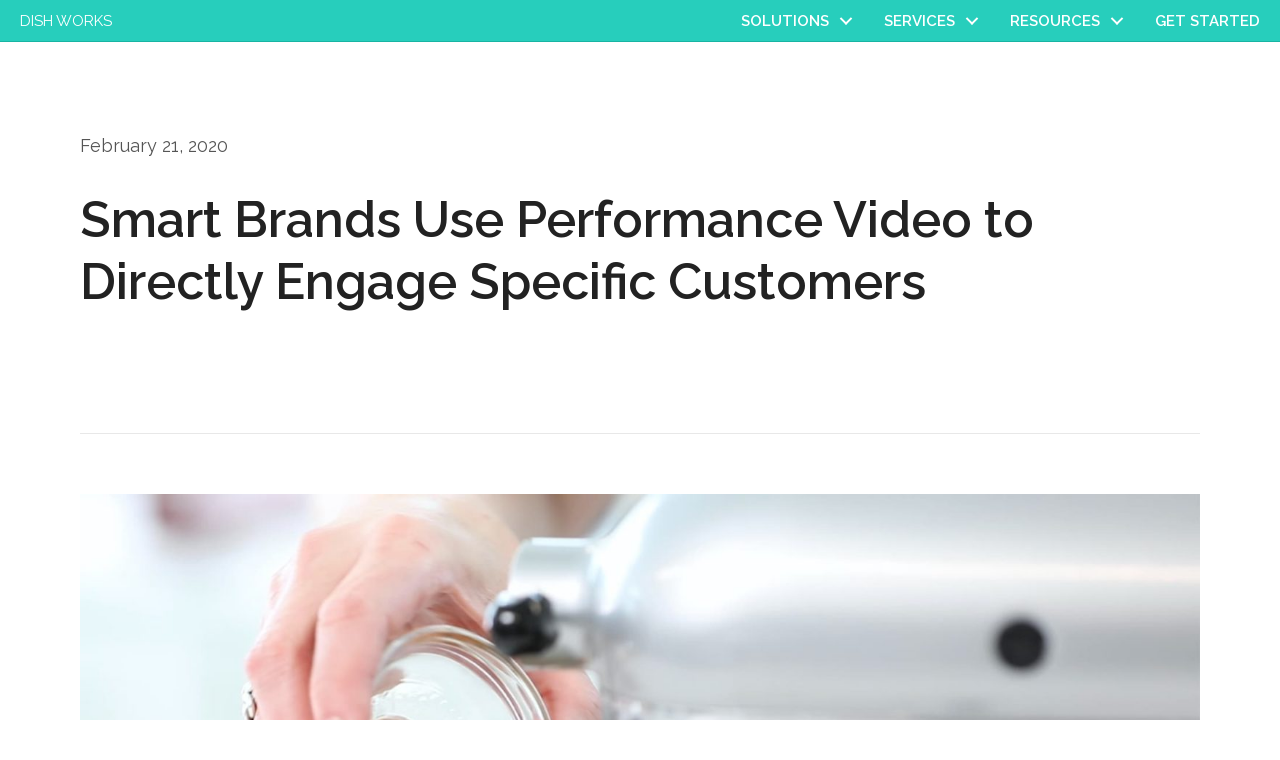

--- FILE ---
content_type: text/html; charset=UTF-8
request_url: https://www.dish-works.com/blog/brands-use-video-to-engage-specific-customers/
body_size: 21325
content:
<!doctype html>

<html class="no-js" lang="en">
<head>
  
  <!-- Google Tag Manager -->
  <script>(function(w,d,s,l,i){w[l]=w[l]||[];w[l].push({'gtm.start':
  new Date().getTime(),event:'gtm.js'});var f=d.getElementsByTagName(s)[0],
  j=d.createElement(s),dl=l!='dataLayer'?'&l='+l:'';j.async=true;j.src=
  'https://www.googletagmanager.com/gtm.js?id='+i+dl;f.parentNode.insertBefore(j,f);
  })(window,document,'script','dataLayer','GTM-54JLJ4B');</script>
  <!-- End Google Tag Manager -->

  <meta charset="utf-8">
  <meta http-equiv="x-ua-compatible" content="ie=edge">
  <meta name="viewport" content="width=device-width, initial-scale=1, shrink-to-fit=no">
  <!--
  <meta name="theme-color" content="#ffffff">
  <link rel="apple-touch-icon" sizes="180x180" href="/media/images/apple-touch-icon.png">
  <link rel="icon" type="image/png" sizes="32x32" href="/media/images/favicon-32x32.png">
  <link rel="icon" type="image/png" sizes="16x16" href="/media/images/favicon-16x16.png">
  <link rel="mask-icon" href="/media/images/safari-pinned-tab.svg" color="#5bbad5">
  <link rel="shortcut icon" href="/media/images/favicon.ico">
  -->
  <meta name='robots' content='index, follow, max-image-preview:large, max-snippet:-1, max-video-preview:-1' />

	<!-- This site is optimized with the Yoast SEO Premium plugin v26.7 (Yoast SEO v26.7) - https://yoast.com/wordpress/plugins/seo/ -->
	<title>Smart Brands Use Video to Engage Specific Customers - Dish Works</title>
	<meta name="description" content="The performance video era is here — customers are weighing a lot of options, and they want to see your product in action before they buy." />
	<link rel="canonical" href="https://www.dish-works.com/blog/brands-use-video-to-engage-specific-customers/" />
	<meta property="og:locale" content="en_US" />
	<meta property="og:type" content="article" />
	<meta property="og:title" content="Smart Brands Use Performance Video to Directly Engage Specific Customers" />
	<meta property="og:description" content="The performance video era is here — customers are weighing a lot of options, and they want to see your product in action before they buy." />
	<meta property="og:url" content="https://www.dish-works.com/blog/brands-use-video-to-engage-specific-customers/" />
	<meta property="og:site_name" content="Dish Works" />
	<meta property="article:publisher" content="https://www.facebook.com/DishWorksContentAgency" />
	<meta property="article:published_time" content="2020-02-21T20:51:06+00:00" />
	<meta property="article:modified_time" content="2020-02-21T20:51:07+00:00" />
	<meta property="og:image" content="https://www.dish-works.com/wp-content/uploads/Pouring-Into-Mixer-Feature.jpg" />
	<meta property="og:image:width" content="1920" />
	<meta property="og:image:height" content="1080" />
	<meta property="og:image:type" content="image/jpeg" />
	<meta name="author" content="Jason Tremblay" />
	<meta name="twitter:card" content="summary_large_image" />
	<meta name="twitter:label1" content="Written by" />
	<meta name="twitter:data1" content="Jason Tremblay" />
	<meta name="twitter:label2" content="Est. reading time" />
	<meta name="twitter:data2" content="4 minutes" />
	<script type="application/ld+json" class="yoast-schema-graph">{"@context":"https://schema.org","@graph":[{"@type":"Article","@id":"https://www.dish-works.com/blog/brands-use-video-to-engage-specific-customers/#article","isPartOf":{"@id":"https://www.dish-works.com/blog/brands-use-video-to-engage-specific-customers/"},"author":{"name":"Jason Tremblay","@id":"https://www.dish-works.com/#/schema/person/6fe6b95d7b1480cb23ca346636b38d7d"},"headline":"Smart Brands Use Performance Video to Directly Engage Specific Customers","datePublished":"2020-02-21T20:51:06+00:00","dateModified":"2020-02-21T20:51:07+00:00","mainEntityOfPage":{"@id":"https://www.dish-works.com/blog/brands-use-video-to-engage-specific-customers/"},"wordCount":710,"publisher":{"@id":"https://www.dish-works.com/#organization"},"image":{"@id":"https://www.dish-works.com/blog/brands-use-video-to-engage-specific-customers/#primaryimage"},"thumbnailUrl":"https://www.dish-works.com/wp-content/uploads/Pouring-Into-Mixer-Feature.jpg","articleSection":["Content Marketing"],"inLanguage":"en-US"},{"@type":"WebPage","@id":"https://www.dish-works.com/blog/brands-use-video-to-engage-specific-customers/","url":"https://www.dish-works.com/blog/brands-use-video-to-engage-specific-customers/","name":"Smart Brands Use Video to Engage Specific Customers - Dish Works","isPartOf":{"@id":"https://www.dish-works.com/#website"},"primaryImageOfPage":{"@id":"https://www.dish-works.com/blog/brands-use-video-to-engage-specific-customers/#primaryimage"},"image":{"@id":"https://www.dish-works.com/blog/brands-use-video-to-engage-specific-customers/#primaryimage"},"thumbnailUrl":"https://www.dish-works.com/wp-content/uploads/Pouring-Into-Mixer-Feature.jpg","datePublished":"2020-02-21T20:51:06+00:00","dateModified":"2020-02-21T20:51:07+00:00","description":"The performance video era is here — customers are weighing a lot of options, and they want to see your product in action before they buy.","breadcrumb":{"@id":"https://www.dish-works.com/blog/brands-use-video-to-engage-specific-customers/#breadcrumb"},"inLanguage":"en-US","potentialAction":[{"@type":"ReadAction","target":["https://www.dish-works.com/blog/brands-use-video-to-engage-specific-customers/"]}]},{"@type":"ImageObject","inLanguage":"en-US","@id":"https://www.dish-works.com/blog/brands-use-video-to-engage-specific-customers/#primaryimage","url":"https://www.dish-works.com/wp-content/uploads/Pouring-Into-Mixer-Feature.jpg","contentUrl":"https://www.dish-works.com/wp-content/uploads/Pouring-Into-Mixer-Feature.jpg","width":1920,"height":1080},{"@type":"BreadcrumbList","@id":"https://www.dish-works.com/blog/brands-use-video-to-engage-specific-customers/#breadcrumb","itemListElement":[{"@type":"ListItem","position":1,"name":"Home","item":"https://www.dish-works.com/"},{"@type":"ListItem","position":2,"name":"Blog","item":"https://www.dish-works.com/blog/"},{"@type":"ListItem","position":3,"name":"Smart Brands Use Performance Video to Directly Engage Specific Customers"}]},{"@type":"WebSite","@id":"https://www.dish-works.com/#website","url":"https://www.dish-works.com/","name":"Dish Works","description":"Culinary Content Creation","publisher":{"@id":"https://www.dish-works.com/#organization"},"potentialAction":[{"@type":"SearchAction","target":{"@type":"EntryPoint","urlTemplate":"https://www.dish-works.com/?s={search_term_string}"},"query-input":{"@type":"PropertyValueSpecification","valueRequired":true,"valueName":"search_term_string"}}],"inLanguage":"en-US"},{"@type":"Organization","@id":"https://www.dish-works.com/#organization","name":"Dish Works","url":"https://www.dish-works.com/","logo":{"@type":"ImageObject","inLanguage":"en-US","@id":"https://www.dish-works.com/#/schema/logo/image/","url":"https://www.dish-works.com/wp-content/uploads/Dish-Works-Logo-BW.png","contentUrl":"https://www.dish-works.com/wp-content/uploads/Dish-Works-Logo-BW.png","width":400,"height":400,"caption":"Dish Works"},"image":{"@id":"https://www.dish-works.com/#/schema/logo/image/"},"sameAs":["https://www.facebook.com/DishWorksContentAgency","https://www.instagram.com/dishworksstudio/","https://www.linkedin.com/company/dish-llc/","https://www.youtube.com/channel/UCWbEYmGenFMeCxaRznw6Fdg"]},{"@type":"Person","@id":"https://www.dish-works.com/#/schema/person/6fe6b95d7b1480cb23ca346636b38d7d","name":"Jason Tremblay","image":{"@type":"ImageObject","inLanguage":"en-US","@id":"https://www.dish-works.com/#/schema/person/image/","url":"https://secure.gravatar.com/avatar/f6627d0f2a855bc726636b4d303464aff90985ffacd012914d2f346183ae0910?s=96&d=mm&r=g","contentUrl":"https://secure.gravatar.com/avatar/f6627d0f2a855bc726636b4d303464aff90985ffacd012914d2f346183ae0910?s=96&d=mm&r=g","caption":"Jason Tremblay"},"url":"https://www.dish-works.com/blog/author/jasont/"}]}</script>
	<!-- / Yoast SEO Premium plugin. -->


<link rel='dns-prefetch' href='//js.hs-scripts.com' />
<link rel='dns-prefetch' href='//fonts.googleapis.com' />
<link rel="alternate" title="oEmbed (JSON)" type="application/json+oembed" href="https://www.dish-works.com/wp-json/oembed/1.0/embed?url=https%3A%2F%2Fwww.dish-works.com%2Fblog%2Fbrands-use-video-to-engage-specific-customers%2F" />
<link rel="alternate" title="oEmbed (XML)" type="text/xml+oembed" href="https://www.dish-works.com/wp-json/oembed/1.0/embed?url=https%3A%2F%2Fwww.dish-works.com%2Fblog%2Fbrands-use-video-to-engage-specific-customers%2F&#038;format=xml" />
<link rel="preload" href="https://www.dish-works.com/wp-content/plugins/bb-plugin/fonts/fontawesome/5.15.4/webfonts/fa-brands-400.woff2" as="font" type="font/woff2" crossorigin="anonymous">
<link rel="preload" href="https://www.dish-works.com/wp-content/plugins/bb-plugin/fonts/fontawesome/5.15.4/webfonts/fa-solid-900.woff2" as="font" type="font/woff2" crossorigin="anonymous">
<style id='wp-img-auto-sizes-contain-inline-css' type='text/css'>
img:is([sizes=auto i],[sizes^="auto," i]){contain-intrinsic-size:3000px 1500px}
/*# sourceURL=wp-img-auto-sizes-contain-inline-css */
</style>
<link rel='stylesheet' id='sbi_styles-css' href='https://www.dish-works.com/wp-content/plugins/instagram-feed/css/sbi-styles.min.css?ver=6.10.0' type='text/css' media='all' />
<style id='wp-emoji-styles-inline-css' type='text/css'>

	img.wp-smiley, img.emoji {
		display: inline !important;
		border: none !important;
		box-shadow: none !important;
		height: 1em !important;
		width: 1em !important;
		margin: 0 0.07em !important;
		vertical-align: -0.1em !important;
		background: none !important;
		padding: 0 !important;
	}
/*# sourceURL=wp-emoji-styles-inline-css */
</style>
<style id='wp-block-library-inline-css' type='text/css'>
:root{--wp-block-synced-color:#7a00df;--wp-block-synced-color--rgb:122,0,223;--wp-bound-block-color:var(--wp-block-synced-color);--wp-editor-canvas-background:#ddd;--wp-admin-theme-color:#007cba;--wp-admin-theme-color--rgb:0,124,186;--wp-admin-theme-color-darker-10:#006ba1;--wp-admin-theme-color-darker-10--rgb:0,107,160.5;--wp-admin-theme-color-darker-20:#005a87;--wp-admin-theme-color-darker-20--rgb:0,90,135;--wp-admin-border-width-focus:2px}@media (min-resolution:192dpi){:root{--wp-admin-border-width-focus:1.5px}}.wp-element-button{cursor:pointer}:root .has-very-light-gray-background-color{background-color:#eee}:root .has-very-dark-gray-background-color{background-color:#313131}:root .has-very-light-gray-color{color:#eee}:root .has-very-dark-gray-color{color:#313131}:root .has-vivid-green-cyan-to-vivid-cyan-blue-gradient-background{background:linear-gradient(135deg,#00d084,#0693e3)}:root .has-purple-crush-gradient-background{background:linear-gradient(135deg,#34e2e4,#4721fb 50%,#ab1dfe)}:root .has-hazy-dawn-gradient-background{background:linear-gradient(135deg,#faaca8,#dad0ec)}:root .has-subdued-olive-gradient-background{background:linear-gradient(135deg,#fafae1,#67a671)}:root .has-atomic-cream-gradient-background{background:linear-gradient(135deg,#fdd79a,#004a59)}:root .has-nightshade-gradient-background{background:linear-gradient(135deg,#330968,#31cdcf)}:root .has-midnight-gradient-background{background:linear-gradient(135deg,#020381,#2874fc)}:root{--wp--preset--font-size--normal:16px;--wp--preset--font-size--huge:42px}.has-regular-font-size{font-size:1em}.has-larger-font-size{font-size:2.625em}.has-normal-font-size{font-size:var(--wp--preset--font-size--normal)}.has-huge-font-size{font-size:var(--wp--preset--font-size--huge)}.has-text-align-center{text-align:center}.has-text-align-left{text-align:left}.has-text-align-right{text-align:right}.has-fit-text{white-space:nowrap!important}#end-resizable-editor-section{display:none}.aligncenter{clear:both}.items-justified-left{justify-content:flex-start}.items-justified-center{justify-content:center}.items-justified-right{justify-content:flex-end}.items-justified-space-between{justify-content:space-between}.screen-reader-text{border:0;clip-path:inset(50%);height:1px;margin:-1px;overflow:hidden;padding:0;position:absolute;width:1px;word-wrap:normal!important}.screen-reader-text:focus{background-color:#ddd;clip-path:none;color:#444;display:block;font-size:1em;height:auto;left:5px;line-height:normal;padding:15px 23px 14px;text-decoration:none;top:5px;width:auto;z-index:100000}html :where(.has-border-color){border-style:solid}html :where([style*=border-top-color]){border-top-style:solid}html :where([style*=border-right-color]){border-right-style:solid}html :where([style*=border-bottom-color]){border-bottom-style:solid}html :where([style*=border-left-color]){border-left-style:solid}html :where([style*=border-width]){border-style:solid}html :where([style*=border-top-width]){border-top-style:solid}html :where([style*=border-right-width]){border-right-style:solid}html :where([style*=border-bottom-width]){border-bottom-style:solid}html :where([style*=border-left-width]){border-left-style:solid}html :where(img[class*=wp-image-]){height:auto;max-width:100%}:where(figure){margin:0 0 1em}html :where(.is-position-sticky){--wp-admin--admin-bar--position-offset:var(--wp-admin--admin-bar--height,0px)}@media screen and (max-width:600px){html :where(.is-position-sticky){--wp-admin--admin-bar--position-offset:0px}}

/*# sourceURL=wp-block-library-inline-css */
</style><style id='wp-block-heading-inline-css' type='text/css'>
h1:where(.wp-block-heading).has-background,h2:where(.wp-block-heading).has-background,h3:where(.wp-block-heading).has-background,h4:where(.wp-block-heading).has-background,h5:where(.wp-block-heading).has-background,h6:where(.wp-block-heading).has-background{padding:1.25em 2.375em}h1.has-text-align-left[style*=writing-mode]:where([style*=vertical-lr]),h1.has-text-align-right[style*=writing-mode]:where([style*=vertical-rl]),h2.has-text-align-left[style*=writing-mode]:where([style*=vertical-lr]),h2.has-text-align-right[style*=writing-mode]:where([style*=vertical-rl]),h3.has-text-align-left[style*=writing-mode]:where([style*=vertical-lr]),h3.has-text-align-right[style*=writing-mode]:where([style*=vertical-rl]),h4.has-text-align-left[style*=writing-mode]:where([style*=vertical-lr]),h4.has-text-align-right[style*=writing-mode]:where([style*=vertical-rl]),h5.has-text-align-left[style*=writing-mode]:where([style*=vertical-lr]),h5.has-text-align-right[style*=writing-mode]:where([style*=vertical-rl]),h6.has-text-align-left[style*=writing-mode]:where([style*=vertical-lr]),h6.has-text-align-right[style*=writing-mode]:where([style*=vertical-rl]){rotate:180deg}
/*# sourceURL=https://www.dish-works.com/wp-includes/blocks/heading/style.min.css */
</style>
<style id='wp-block-image-inline-css' type='text/css'>
.wp-block-image>a,.wp-block-image>figure>a{display:inline-block}.wp-block-image img{box-sizing:border-box;height:auto;max-width:100%;vertical-align:bottom}@media not (prefers-reduced-motion){.wp-block-image img.hide{visibility:hidden}.wp-block-image img.show{animation:show-content-image .4s}}.wp-block-image[style*=border-radius] img,.wp-block-image[style*=border-radius]>a{border-radius:inherit}.wp-block-image.has-custom-border img{box-sizing:border-box}.wp-block-image.aligncenter{text-align:center}.wp-block-image.alignfull>a,.wp-block-image.alignwide>a{width:100%}.wp-block-image.alignfull img,.wp-block-image.alignwide img{height:auto;width:100%}.wp-block-image .aligncenter,.wp-block-image .alignleft,.wp-block-image .alignright,.wp-block-image.aligncenter,.wp-block-image.alignleft,.wp-block-image.alignright{display:table}.wp-block-image .aligncenter>figcaption,.wp-block-image .alignleft>figcaption,.wp-block-image .alignright>figcaption,.wp-block-image.aligncenter>figcaption,.wp-block-image.alignleft>figcaption,.wp-block-image.alignright>figcaption{caption-side:bottom;display:table-caption}.wp-block-image .alignleft{float:left;margin:.5em 1em .5em 0}.wp-block-image .alignright{float:right;margin:.5em 0 .5em 1em}.wp-block-image .aligncenter{margin-left:auto;margin-right:auto}.wp-block-image :where(figcaption){margin-bottom:1em;margin-top:.5em}.wp-block-image.is-style-circle-mask img{border-radius:9999px}@supports ((-webkit-mask-image:none) or (mask-image:none)) or (-webkit-mask-image:none){.wp-block-image.is-style-circle-mask img{border-radius:0;-webkit-mask-image:url('data:image/svg+xml;utf8,<svg viewBox="0 0 100 100" xmlns="http://www.w3.org/2000/svg"><circle cx="50" cy="50" r="50"/></svg>');mask-image:url('data:image/svg+xml;utf8,<svg viewBox="0 0 100 100" xmlns="http://www.w3.org/2000/svg"><circle cx="50" cy="50" r="50"/></svg>');mask-mode:alpha;-webkit-mask-position:center;mask-position:center;-webkit-mask-repeat:no-repeat;mask-repeat:no-repeat;-webkit-mask-size:contain;mask-size:contain}}:root :where(.wp-block-image.is-style-rounded img,.wp-block-image .is-style-rounded img){border-radius:9999px}.wp-block-image figure{margin:0}.wp-lightbox-container{display:flex;flex-direction:column;position:relative}.wp-lightbox-container img{cursor:zoom-in}.wp-lightbox-container img:hover+button{opacity:1}.wp-lightbox-container button{align-items:center;backdrop-filter:blur(16px) saturate(180%);background-color:#5a5a5a40;border:none;border-radius:4px;cursor:zoom-in;display:flex;height:20px;justify-content:center;opacity:0;padding:0;position:absolute;right:16px;text-align:center;top:16px;width:20px;z-index:100}@media not (prefers-reduced-motion){.wp-lightbox-container button{transition:opacity .2s ease}}.wp-lightbox-container button:focus-visible{outline:3px auto #5a5a5a40;outline:3px auto -webkit-focus-ring-color;outline-offset:3px}.wp-lightbox-container button:hover{cursor:pointer;opacity:1}.wp-lightbox-container button:focus{opacity:1}.wp-lightbox-container button:focus,.wp-lightbox-container button:hover,.wp-lightbox-container button:not(:hover):not(:active):not(.has-background){background-color:#5a5a5a40;border:none}.wp-lightbox-overlay{box-sizing:border-box;cursor:zoom-out;height:100vh;left:0;overflow:hidden;position:fixed;top:0;visibility:hidden;width:100%;z-index:100000}.wp-lightbox-overlay .close-button{align-items:center;cursor:pointer;display:flex;justify-content:center;min-height:40px;min-width:40px;padding:0;position:absolute;right:calc(env(safe-area-inset-right) + 16px);top:calc(env(safe-area-inset-top) + 16px);z-index:5000000}.wp-lightbox-overlay .close-button:focus,.wp-lightbox-overlay .close-button:hover,.wp-lightbox-overlay .close-button:not(:hover):not(:active):not(.has-background){background:none;border:none}.wp-lightbox-overlay .lightbox-image-container{height:var(--wp--lightbox-container-height);left:50%;overflow:hidden;position:absolute;top:50%;transform:translate(-50%,-50%);transform-origin:top left;width:var(--wp--lightbox-container-width);z-index:9999999999}.wp-lightbox-overlay .wp-block-image{align-items:center;box-sizing:border-box;display:flex;height:100%;justify-content:center;margin:0;position:relative;transform-origin:0 0;width:100%;z-index:3000000}.wp-lightbox-overlay .wp-block-image img{height:var(--wp--lightbox-image-height);min-height:var(--wp--lightbox-image-height);min-width:var(--wp--lightbox-image-width);width:var(--wp--lightbox-image-width)}.wp-lightbox-overlay .wp-block-image figcaption{display:none}.wp-lightbox-overlay button{background:none;border:none}.wp-lightbox-overlay .scrim{background-color:#fff;height:100%;opacity:.9;position:absolute;width:100%;z-index:2000000}.wp-lightbox-overlay.active{visibility:visible}@media not (prefers-reduced-motion){.wp-lightbox-overlay.active{animation:turn-on-visibility .25s both}.wp-lightbox-overlay.active img{animation:turn-on-visibility .35s both}.wp-lightbox-overlay.show-closing-animation:not(.active){animation:turn-off-visibility .35s both}.wp-lightbox-overlay.show-closing-animation:not(.active) img{animation:turn-off-visibility .25s both}.wp-lightbox-overlay.zoom.active{animation:none;opacity:1;visibility:visible}.wp-lightbox-overlay.zoom.active .lightbox-image-container{animation:lightbox-zoom-in .4s}.wp-lightbox-overlay.zoom.active .lightbox-image-container img{animation:none}.wp-lightbox-overlay.zoom.active .scrim{animation:turn-on-visibility .4s forwards}.wp-lightbox-overlay.zoom.show-closing-animation:not(.active){animation:none}.wp-lightbox-overlay.zoom.show-closing-animation:not(.active) .lightbox-image-container{animation:lightbox-zoom-out .4s}.wp-lightbox-overlay.zoom.show-closing-animation:not(.active) .lightbox-image-container img{animation:none}.wp-lightbox-overlay.zoom.show-closing-animation:not(.active) .scrim{animation:turn-off-visibility .4s forwards}}@keyframes show-content-image{0%{visibility:hidden}99%{visibility:hidden}to{visibility:visible}}@keyframes turn-on-visibility{0%{opacity:0}to{opacity:1}}@keyframes turn-off-visibility{0%{opacity:1;visibility:visible}99%{opacity:0;visibility:visible}to{opacity:0;visibility:hidden}}@keyframes lightbox-zoom-in{0%{transform:translate(calc((-100vw + var(--wp--lightbox-scrollbar-width))/2 + var(--wp--lightbox-initial-left-position)),calc(-50vh + var(--wp--lightbox-initial-top-position))) scale(var(--wp--lightbox-scale))}to{transform:translate(-50%,-50%) scale(1)}}@keyframes lightbox-zoom-out{0%{transform:translate(-50%,-50%) scale(1);visibility:visible}99%{visibility:visible}to{transform:translate(calc((-100vw + var(--wp--lightbox-scrollbar-width))/2 + var(--wp--lightbox-initial-left-position)),calc(-50vh + var(--wp--lightbox-initial-top-position))) scale(var(--wp--lightbox-scale));visibility:hidden}}
/*# sourceURL=https://www.dish-works.com/wp-includes/blocks/image/style.min.css */
</style>
<style id='wp-block-paragraph-inline-css' type='text/css'>
.is-small-text{font-size:.875em}.is-regular-text{font-size:1em}.is-large-text{font-size:2.25em}.is-larger-text{font-size:3em}.has-drop-cap:not(:focus):first-letter{float:left;font-size:8.4em;font-style:normal;font-weight:100;line-height:.68;margin:.05em .1em 0 0;text-transform:uppercase}body.rtl .has-drop-cap:not(:focus):first-letter{float:none;margin-left:.1em}p.has-drop-cap.has-background{overflow:hidden}:root :where(p.has-background){padding:1.25em 2.375em}:where(p.has-text-color:not(.has-link-color)) a{color:inherit}p.has-text-align-left[style*="writing-mode:vertical-lr"],p.has-text-align-right[style*="writing-mode:vertical-rl"]{rotate:180deg}
/*# sourceURL=https://www.dish-works.com/wp-includes/blocks/paragraph/style.min.css */
</style>
<style id='global-styles-inline-css' type='text/css'>
:root{--wp--preset--aspect-ratio--square: 1;--wp--preset--aspect-ratio--4-3: 4/3;--wp--preset--aspect-ratio--3-4: 3/4;--wp--preset--aspect-ratio--3-2: 3/2;--wp--preset--aspect-ratio--2-3: 2/3;--wp--preset--aspect-ratio--16-9: 16/9;--wp--preset--aspect-ratio--9-16: 9/16;--wp--preset--color--black: #000000;--wp--preset--color--cyan-bluish-gray: #abb8c3;--wp--preset--color--white: #ffffff;--wp--preset--color--pale-pink: #f78da7;--wp--preset--color--vivid-red: #cf2e2e;--wp--preset--color--luminous-vivid-orange: #ff6900;--wp--preset--color--luminous-vivid-amber: #fcb900;--wp--preset--color--light-green-cyan: #7bdcb5;--wp--preset--color--vivid-green-cyan: #00d084;--wp--preset--color--pale-cyan-blue: #8ed1fc;--wp--preset--color--vivid-cyan-blue: #0693e3;--wp--preset--color--vivid-purple: #9b51e0;--wp--preset--gradient--vivid-cyan-blue-to-vivid-purple: linear-gradient(135deg,rgb(6,147,227) 0%,rgb(155,81,224) 100%);--wp--preset--gradient--light-green-cyan-to-vivid-green-cyan: linear-gradient(135deg,rgb(122,220,180) 0%,rgb(0,208,130) 100%);--wp--preset--gradient--luminous-vivid-amber-to-luminous-vivid-orange: linear-gradient(135deg,rgb(252,185,0) 0%,rgb(255,105,0) 100%);--wp--preset--gradient--luminous-vivid-orange-to-vivid-red: linear-gradient(135deg,rgb(255,105,0) 0%,rgb(207,46,46) 100%);--wp--preset--gradient--very-light-gray-to-cyan-bluish-gray: linear-gradient(135deg,rgb(238,238,238) 0%,rgb(169,184,195) 100%);--wp--preset--gradient--cool-to-warm-spectrum: linear-gradient(135deg,rgb(74,234,220) 0%,rgb(151,120,209) 20%,rgb(207,42,186) 40%,rgb(238,44,130) 60%,rgb(251,105,98) 80%,rgb(254,248,76) 100%);--wp--preset--gradient--blush-light-purple: linear-gradient(135deg,rgb(255,206,236) 0%,rgb(152,150,240) 100%);--wp--preset--gradient--blush-bordeaux: linear-gradient(135deg,rgb(254,205,165) 0%,rgb(254,45,45) 50%,rgb(107,0,62) 100%);--wp--preset--gradient--luminous-dusk: linear-gradient(135deg,rgb(255,203,112) 0%,rgb(199,81,192) 50%,rgb(65,88,208) 100%);--wp--preset--gradient--pale-ocean: linear-gradient(135deg,rgb(255,245,203) 0%,rgb(182,227,212) 50%,rgb(51,167,181) 100%);--wp--preset--gradient--electric-grass: linear-gradient(135deg,rgb(202,248,128) 0%,rgb(113,206,126) 100%);--wp--preset--gradient--midnight: linear-gradient(135deg,rgb(2,3,129) 0%,rgb(40,116,252) 100%);--wp--preset--font-size--small: 13px;--wp--preset--font-size--medium: 20px;--wp--preset--font-size--large: 36px;--wp--preset--font-size--x-large: 42px;--wp--preset--spacing--20: 0.44rem;--wp--preset--spacing--30: 0.67rem;--wp--preset--spacing--40: 1rem;--wp--preset--spacing--50: 1.5rem;--wp--preset--spacing--60: 2.25rem;--wp--preset--spacing--70: 3.38rem;--wp--preset--spacing--80: 5.06rem;--wp--preset--shadow--natural: 6px 6px 9px rgba(0, 0, 0, 0.2);--wp--preset--shadow--deep: 12px 12px 50px rgba(0, 0, 0, 0.4);--wp--preset--shadow--sharp: 6px 6px 0px rgba(0, 0, 0, 0.2);--wp--preset--shadow--outlined: 6px 6px 0px -3px rgb(255, 255, 255), 6px 6px rgb(0, 0, 0);--wp--preset--shadow--crisp: 6px 6px 0px rgb(0, 0, 0);}:where(.is-layout-flex){gap: 0.5em;}:where(.is-layout-grid){gap: 0.5em;}body .is-layout-flex{display: flex;}.is-layout-flex{flex-wrap: wrap;align-items: center;}.is-layout-flex > :is(*, div){margin: 0;}body .is-layout-grid{display: grid;}.is-layout-grid > :is(*, div){margin: 0;}:where(.wp-block-columns.is-layout-flex){gap: 2em;}:where(.wp-block-columns.is-layout-grid){gap: 2em;}:where(.wp-block-post-template.is-layout-flex){gap: 1.25em;}:where(.wp-block-post-template.is-layout-grid){gap: 1.25em;}.has-black-color{color: var(--wp--preset--color--black) !important;}.has-cyan-bluish-gray-color{color: var(--wp--preset--color--cyan-bluish-gray) !important;}.has-white-color{color: var(--wp--preset--color--white) !important;}.has-pale-pink-color{color: var(--wp--preset--color--pale-pink) !important;}.has-vivid-red-color{color: var(--wp--preset--color--vivid-red) !important;}.has-luminous-vivid-orange-color{color: var(--wp--preset--color--luminous-vivid-orange) !important;}.has-luminous-vivid-amber-color{color: var(--wp--preset--color--luminous-vivid-amber) !important;}.has-light-green-cyan-color{color: var(--wp--preset--color--light-green-cyan) !important;}.has-vivid-green-cyan-color{color: var(--wp--preset--color--vivid-green-cyan) !important;}.has-pale-cyan-blue-color{color: var(--wp--preset--color--pale-cyan-blue) !important;}.has-vivid-cyan-blue-color{color: var(--wp--preset--color--vivid-cyan-blue) !important;}.has-vivid-purple-color{color: var(--wp--preset--color--vivid-purple) !important;}.has-black-background-color{background-color: var(--wp--preset--color--black) !important;}.has-cyan-bluish-gray-background-color{background-color: var(--wp--preset--color--cyan-bluish-gray) !important;}.has-white-background-color{background-color: var(--wp--preset--color--white) !important;}.has-pale-pink-background-color{background-color: var(--wp--preset--color--pale-pink) !important;}.has-vivid-red-background-color{background-color: var(--wp--preset--color--vivid-red) !important;}.has-luminous-vivid-orange-background-color{background-color: var(--wp--preset--color--luminous-vivid-orange) !important;}.has-luminous-vivid-amber-background-color{background-color: var(--wp--preset--color--luminous-vivid-amber) !important;}.has-light-green-cyan-background-color{background-color: var(--wp--preset--color--light-green-cyan) !important;}.has-vivid-green-cyan-background-color{background-color: var(--wp--preset--color--vivid-green-cyan) !important;}.has-pale-cyan-blue-background-color{background-color: var(--wp--preset--color--pale-cyan-blue) !important;}.has-vivid-cyan-blue-background-color{background-color: var(--wp--preset--color--vivid-cyan-blue) !important;}.has-vivid-purple-background-color{background-color: var(--wp--preset--color--vivid-purple) !important;}.has-black-border-color{border-color: var(--wp--preset--color--black) !important;}.has-cyan-bluish-gray-border-color{border-color: var(--wp--preset--color--cyan-bluish-gray) !important;}.has-white-border-color{border-color: var(--wp--preset--color--white) !important;}.has-pale-pink-border-color{border-color: var(--wp--preset--color--pale-pink) !important;}.has-vivid-red-border-color{border-color: var(--wp--preset--color--vivid-red) !important;}.has-luminous-vivid-orange-border-color{border-color: var(--wp--preset--color--luminous-vivid-orange) !important;}.has-luminous-vivid-amber-border-color{border-color: var(--wp--preset--color--luminous-vivid-amber) !important;}.has-light-green-cyan-border-color{border-color: var(--wp--preset--color--light-green-cyan) !important;}.has-vivid-green-cyan-border-color{border-color: var(--wp--preset--color--vivid-green-cyan) !important;}.has-pale-cyan-blue-border-color{border-color: var(--wp--preset--color--pale-cyan-blue) !important;}.has-vivid-cyan-blue-border-color{border-color: var(--wp--preset--color--vivid-cyan-blue) !important;}.has-vivid-purple-border-color{border-color: var(--wp--preset--color--vivid-purple) !important;}.has-vivid-cyan-blue-to-vivid-purple-gradient-background{background: var(--wp--preset--gradient--vivid-cyan-blue-to-vivid-purple) !important;}.has-light-green-cyan-to-vivid-green-cyan-gradient-background{background: var(--wp--preset--gradient--light-green-cyan-to-vivid-green-cyan) !important;}.has-luminous-vivid-amber-to-luminous-vivid-orange-gradient-background{background: var(--wp--preset--gradient--luminous-vivid-amber-to-luminous-vivid-orange) !important;}.has-luminous-vivid-orange-to-vivid-red-gradient-background{background: var(--wp--preset--gradient--luminous-vivid-orange-to-vivid-red) !important;}.has-very-light-gray-to-cyan-bluish-gray-gradient-background{background: var(--wp--preset--gradient--very-light-gray-to-cyan-bluish-gray) !important;}.has-cool-to-warm-spectrum-gradient-background{background: var(--wp--preset--gradient--cool-to-warm-spectrum) !important;}.has-blush-light-purple-gradient-background{background: var(--wp--preset--gradient--blush-light-purple) !important;}.has-blush-bordeaux-gradient-background{background: var(--wp--preset--gradient--blush-bordeaux) !important;}.has-luminous-dusk-gradient-background{background: var(--wp--preset--gradient--luminous-dusk) !important;}.has-pale-ocean-gradient-background{background: var(--wp--preset--gradient--pale-ocean) !important;}.has-electric-grass-gradient-background{background: var(--wp--preset--gradient--electric-grass) !important;}.has-midnight-gradient-background{background: var(--wp--preset--gradient--midnight) !important;}.has-small-font-size{font-size: var(--wp--preset--font-size--small) !important;}.has-medium-font-size{font-size: var(--wp--preset--font-size--medium) !important;}.has-large-font-size{font-size: var(--wp--preset--font-size--large) !important;}.has-x-large-font-size{font-size: var(--wp--preset--font-size--x-large) !important;}
/*# sourceURL=global-styles-inline-css */
</style>

<style id='classic-theme-styles-inline-css' type='text/css'>
/*! This file is auto-generated */
.wp-block-button__link{color:#fff;background-color:#32373c;border-radius:9999px;box-shadow:none;text-decoration:none;padding:calc(.667em + 2px) calc(1.333em + 2px);font-size:1.125em}.wp-block-file__button{background:#32373c;color:#fff;text-decoration:none}
/*# sourceURL=/wp-includes/css/classic-themes.min.css */
</style>
<link rel='stylesheet' id='select2-css' href='https://www.dish-works.com/wp-content/plugins/beautiful-taxonomy-filters/public/css/select2.min.css?ver=2.4.3' type='text/css' media='all' />
<link rel='stylesheet' id='beautiful-taxonomy-filters-basic-css' href='https://www.dish-works.com/wp-content/plugins/beautiful-taxonomy-filters/public/css/beautiful-taxonomy-filters-base.min.css?ver=2.4.3' type='text/css' media='all' />
<link rel='stylesheet' id='ambbb-col-flexbox-css' href='https://www.dish-works.com/wp-content/plugins/beaver-basics/dist/settings.layout.css?ver=https://www.dish-works.com/wp-content/plugins/beaver-basics/dist/settings.layout.css' type='text/css' media='all' />
<link rel='stylesheet' id='font-awesome-5-css' href='https://www.dish-works.com/wp-content/plugins/bb-plugin/fonts/fontawesome/5.15.4/css/all.min.css?ver=2.10.0.5' type='text/css' media='all' />
<link rel='stylesheet' id='font-awesome-css' href='https://www.dish-works.com/wp-content/plugins/bb-plugin/fonts/fontawesome/5.15.4/css/v4-shims.min.css?ver=2.10.0.5' type='text/css' media='all' />
<link rel='stylesheet' id='fl-builder-layout-bundle-02df77d4fbf56a4b47ff12fd65c3d3b6-css' href='https://www.dish-works.com/wp-content/uploads/bb-plugin/cache/02df77d4fbf56a4b47ff12fd65c3d3b6-layout-bundle.css?ver=2.10.0.5-1.5.2.1' type='text/css' media='all' />
<link rel='stylesheet' id='theme__google-fonts-css' href='https://fonts.googleapis.com/css?family=Raleway%3A200%2C400%2C600&#038;ver=6.9' type='text/css' media='all' />
<link rel='stylesheet' id='theme__base-css' href='https://www.dish-works.com/wp-content/themes/wp-theme-dish-works/dist/base.css?ver=1663033010' type='text/css' media='all' />
<link rel='stylesheet' id='theme__main-css' href='https://www.dish-works.com/wp-content/themes/wp-theme-dish-works/dist/main.css?ver=1673410484' type='text/css' media='all' />
<link rel='stylesheet' id='dashicons-css' href='https://www.dish-works.com/wp-includes/css/dashicons.min.css?ver=6.9' type='text/css' media='all' />
<link rel='stylesheet' id='acf-global-css' href='https://www.dish-works.com/wp-content/plugins/advanced-custom-fields-pro/assets/build/css/acf-global.min.css?ver=6.7.0.2' type='text/css' media='all' />
<link rel='stylesheet' id='acf-input-css' href='https://www.dish-works.com/wp-content/plugins/advanced-custom-fields-pro/assets/build/css/acf-input.min.css?ver=6.7.0.2' type='text/css' media='all' />
<link rel='stylesheet' id='acf-pro-input-css' href='https://www.dish-works.com/wp-content/plugins/advanced-custom-fields-pro/assets/build/css/pro/acf-pro-input.min.css?ver=6.7.0.2' type='text/css' media='all' />
<link rel='stylesheet' id='acf-datepicker-css' href='https://www.dish-works.com/wp-content/plugins/advanced-custom-fields-pro/assets/inc/datepicker/jquery-ui.min.css?ver=1.11.4' type='text/css' media='all' />
<link rel='stylesheet' id='acf-timepicker-css' href='https://www.dish-works.com/wp-content/plugins/advanced-custom-fields-pro/assets/inc/timepicker/jquery-ui-timepicker-addon.min.css?ver=1.6.1' type='text/css' media='all' />
<link rel='stylesheet' id='wp-color-picker-css' href='https://www.dish-works.com/wp-admin/css/color-picker.min.css?ver=6.9' type='text/css' media='all' />
<link rel='stylesheet' id='pp-animate-css' href='https://www.dish-works.com/wp-content/plugins/bbpowerpack/assets/css/animate.min.css?ver=3.5.1' type='text/css' media='all' />
<script type="text/javascript" src="https://www.dish-works.com/wp-includes/js/jquery/jquery.min.js?ver=3.7.1" id="jquery-core-js"></script>
<script type="text/javascript" src="https://www.dish-works.com/wp-includes/js/jquery/jquery-migrate.min.js?ver=3.4.1" id="jquery-migrate-js"></script>
<script type="text/javascript" src="https://www.dish-works.com/wp-includes/js/jquery/ui/core.min.js?ver=1.13.3" id="jquery-ui-core-js"></script>
<script type="text/javascript" src="https://www.dish-works.com/wp-includes/js/jquery/ui/mouse.min.js?ver=1.13.3" id="jquery-ui-mouse-js"></script>
<script type="text/javascript" src="https://www.dish-works.com/wp-includes/js/jquery/ui/sortable.min.js?ver=1.13.3" id="jquery-ui-sortable-js"></script>
<script type="text/javascript" src="https://www.dish-works.com/wp-includes/js/jquery/ui/resizable.min.js?ver=1.13.3" id="jquery-ui-resizable-js"></script>
<script type="text/javascript" src="https://www.dish-works.com/wp-content/plugins/advanced-custom-fields-pro/assets/build/js/acf.min.js?ver=6.7.0.2" id="acf-js"></script>
<script type="text/javascript" src="https://www.dish-works.com/wp-includes/js/dist/dom-ready.min.js?ver=f77871ff7694fffea381" id="wp-dom-ready-js"></script>
<script type="text/javascript" src="https://www.dish-works.com/wp-includes/js/dist/hooks.min.js?ver=dd5603f07f9220ed27f1" id="wp-hooks-js"></script>
<script type="text/javascript" src="https://www.dish-works.com/wp-includes/js/dist/i18n.min.js?ver=c26c3dc7bed366793375" id="wp-i18n-js"></script>
<script type="text/javascript" id="wp-i18n-js-after">
/* <![CDATA[ */
wp.i18n.setLocaleData( { 'text direction\u0004ltr': [ 'ltr' ] } );
//# sourceURL=wp-i18n-js-after
/* ]]> */
</script>
<script type="text/javascript" src="https://www.dish-works.com/wp-includes/js/dist/a11y.min.js?ver=cb460b4676c94bd228ed" id="wp-a11y-js"></script>
<script type="text/javascript" src="https://www.dish-works.com/wp-content/plugins/advanced-custom-fields-pro/assets/build/js/acf-input.min.js?ver=6.7.0.2" id="acf-input-js"></script>
<script type="text/javascript" src="https://www.dish-works.com/wp-content/plugins/advanced-custom-fields-pro/assets/build/js/pro/acf-pro-input.min.js?ver=6.7.0.2" id="acf-pro-input-js"></script>
<script type="text/javascript" src="https://www.dish-works.com/wp-content/plugins/advanced-custom-fields-pro/assets/build/js/pro/acf-pro-ui-options-page.min.js?ver=6.7.0.2" id="acf-pro-ui-options-page-js"></script>
<script type="text/javascript" src="https://www.dish-works.com/wp-includes/js/jquery/ui/datepicker.min.js?ver=1.13.3" id="jquery-ui-datepicker-js"></script>
<script type="text/javascript" id="jquery-ui-datepicker-js-after">
/* <![CDATA[ */
jQuery(function(jQuery){jQuery.datepicker.setDefaults({"closeText":"Close","currentText":"Today","monthNames":["January","February","March","April","May","June","July","August","September","October","November","December"],"monthNamesShort":["Jan","Feb","Mar","Apr","May","Jun","Jul","Aug","Sep","Oct","Nov","Dec"],"nextText":"Next","prevText":"Previous","dayNames":["Sunday","Monday","Tuesday","Wednesday","Thursday","Friday","Saturday"],"dayNamesShort":["Sun","Mon","Tue","Wed","Thu","Fri","Sat"],"dayNamesMin":["S","M","T","W","T","F","S"],"dateFormat":"MM d, yy","firstDay":1,"isRTL":false});});
//# sourceURL=jquery-ui-datepicker-js-after
/* ]]> */
</script>
<script type="text/javascript" src="https://www.dish-works.com/wp-content/plugins/advanced-custom-fields-pro/assets/inc/timepicker/jquery-ui-timepicker-addon.min.js?ver=1.6.1" id="acf-timepicker-js"></script>
<script type="text/javascript" src="https://www.dish-works.com/wp-includes/js/jquery/ui/draggable.min.js?ver=1.13.3" id="jquery-ui-draggable-js"></script>
<script type="text/javascript" src="https://www.dish-works.com/wp-includes/js/jquery/ui/slider.min.js?ver=1.13.3" id="jquery-ui-slider-js"></script>
<script type="text/javascript" src="https://www.dish-works.com/wp-includes/js/jquery/jquery.ui.touch-punch.js?ver=0.2.2" id="jquery-touch-punch-js"></script>
<script type="text/javascript" src="https://www.dish-works.com/wp-admin/js/iris.min.js?ver=1.0.7" id="iris-js"></script>
<script type="text/javascript" src="https://www.dish-works.com/wp-admin/js/color-picker.min.js?ver=6.9" id="wp-color-picker-js"></script>
<script type="text/javascript" src="https://www.dish-works.com/wp-content/plugins/advanced-custom-fields-pro/assets/inc/color-picker-alpha/wp-color-picker-alpha.js?ver=3.0.0" id="acf-color-picker-alpha-js"></script>
<link rel="https://api.w.org/" href="https://www.dish-works.com/wp-json/" /><link rel="alternate" title="JSON" type="application/json" href="https://www.dish-works.com/wp-json/wp/v2/posts/7235" /><link rel="EditURI" type="application/rsd+xml" title="RSD" href="https://www.dish-works.com/xmlrpc.php?rsd" />
<meta name="generator" content="WordPress 6.9" />
<link rel='shortlink' href='https://www.dish-works.com/?p=7235' />
		<script>
			var bb_powerpack = {
				ajaxurl: 'https://www.dish-works.com/wp-admin/admin-ajax.php'
			};
		</script>
					<!-- DO NOT COPY THIS SNIPPET! Start of Page Analytics Tracking for HubSpot WordPress plugin v11.3.37-->
			<script class="hsq-set-content-id" data-content-id="blog-post">
				var _hsq = _hsq || [];
				_hsq.push(["setContentType", "blog-post"]);
			</script>
			<!-- DO NOT COPY THIS SNIPPET! End of Page Analytics Tracking for HubSpot WordPress plugin -->
			<!-- Facebook Pixel Code -->
<script>
  !function(f,b,e,v,n,t,s)
  {if(f.fbq)return;n=f.fbq=function(){n.callMethod?
  n.callMethod.apply(n,arguments):n.queue.push(arguments)};
  if(!f._fbq)f._fbq=n;n.push=n;n.loaded=!0;n.version='2.0';
  n.queue=[];t=b.createElement(e);t.async=!0;
  t.src=v;s=b.getElementsByTagName(e)[0];
  s.parentNode.insertBefore(t,s)}(window, document,'script',
  'https://connect.facebook.net/en_US/fbevents.js');
  fbq('init', '1997987403788211');
  fbq('track', 'PageView');
  </script>
  <noscript><img height="1" width="1" style="display:none"
  src="https://www.facebook.com/tr?id=1997987403788211&ev=PageView&noscript=1"
  /></noscript>
<!-- End Facebook Pixel Code -->

<!-- MailChimp -->
<script id="mcjs">!function(c,h,i,m,p){m=c.createElement(h),p=c.getElementsByTagName(h)[0],m.async=1,m.src=i,p.parentNode.insertBefore(m,p)}(document,"script","https://chimpstatic.com/mcjs-connected/js/users/bbb18e239d3f549d61adeff5c/eeaf7cac3844322f547c742ef.js");</script>
<!-- End MailChimp -->

<!-- Alpine JS -->
<script src="//unpkg.com/alpinejs" defer></script>
<!-- End Alpine JS --><style>
  :root {
    --bb-row_margins: ;
    --bb-row_margins_medium: ;
    --bb-row_margins_responsive: ;
    --bb-row_padding: ;
    --bb-row_padding_medium: ;
    --bb-row_padding_responsive: ;
    --bb-column_margins: ;
    --bb-column_margins_medium: ;
    --bb-column_margins_responsive: ;
    --bb-column_padding: ;
    --bb-column_padding_medium: ;
    --bb-column_padding_responsive: ;
    --bb-module_margins: ;
    --bb-module_margins_medium: ;
    --bb-module_margins_responsive: ;
    --bb-medium_breakpoint: 991px;
    --bb-responsive_breakpoint: 767px;
  }
</style>
</head>

<body class="wp-singular post-template-default single single-post postid-7235 single-format-standard wp-theme-wp-theme-dish-works fl-builder-2-10-0-5 fl-themer-1-5-2-1 fl-no-js fl-theme-builder-footer fl-theme-builder-footer-site-footer fl-theme-builder-header fl-theme-builder-header-site-header fl-theme-builder-singular fl-theme-builder-singular-singular-default path--blog-brands-use-video-to-engage-specific-customers post--brands-use-video-to-engage-specific-customers">
<!-- Google Tag Manager (noscript) -->
<noscript><iframe src="https://www.googletagmanager.com/ns.html?id=GTM-54JLJ4B"
height="0" width="0" style="display:none;visibility:hidden"></iframe></noscript>
<!-- End Google Tag Manager (noscript) -->


  <header class="fl-builder-content fl-builder-content-4735 fl-builder-global-templates-locked" data-post-id="4735" data-type="header" data-sticky="1" data-sticky-on="" data-sticky-breakpoint="medium" data-shrink="0" data-overlay="0" data-overlay-bg="transparent" data-shrink-image-height="50px" role="banner" itemscope="itemscope" itemtype="http://schema.org/WPHeader"><div class="fl-row fl-row-full-width fl-row-bg-none fl-node-5bb68ad2c1375 fl-row-default-height fl-row-align-center c-topbar o-row--teal" data-node="5bb68ad2c1375">
	<div class="fl-row-content-wrap">
						<div class="fl-row-content fl-row-full-width fl-node-content">
		
<div class="fl-col-group fl-node-5bb68ad2c44cc" data-node="5bb68ad2c44cc">
			<div class="fl-col fl-node-5bb68ad2c4607 fl-col-bg-color fl-col-small fl-col-small-full-width c-topbar__cell c-topbar__cell--left" data-node="5bb68ad2c4607">
	<div class="fl-col-content fl-node-content"><div class="fl-module fl-module-html fl-node-5bb68b2b178fc c-topbar__title" data-node="5bb68b2b178fc">
	<div class="fl-module-content fl-node-content">
		<div class="fl-html">
	<a href="/">Dish Works</a></div>
	</div>
</div>
</div>
</div>
			<div class="fl-col fl-node-5bb68ad2c4639 fl-col-bg-color fl-col-small fl-col-small-full-width c-topbar__cell c-topbar__cell--right" data-node="5bb68ad2c4639">
	<div class="fl-col-content fl-node-content"><div class="fl-module fl-module-menu fl-node-5bb68b67c145c c-topbar__menu" data-node="5bb68b67c145c">
	<div class="fl-module-content fl-node-content">
		<div class="fl-menu fl-menu-responsive-toggle-mobile">
	<button class="fl-menu-mobile-toggle hamburger fl-content-ui-button" aria-haspopup="menu" aria-label="Menu"><span class="fl-menu-icon svg-container"><svg version="1.1" class="hamburger-menu" xmlns="http://www.w3.org/2000/svg" xmlns:xlink="http://www.w3.org/1999/xlink" viewBox="0 0 512 512">
<rect class="fl-hamburger-menu-top" width="512" height="102"/>
<rect class="fl-hamburger-menu-middle" y="205" width="512" height="102"/>
<rect class="fl-hamburger-menu-bottom" y="410" width="512" height="102"/>
</svg>
</span></button>	<div class="fl-clear"></div>
	<nav role="navigation" aria-label="Menu" itemscope="itemscope" itemtype="https://schema.org/SiteNavigationElement"><ul id="menu-2021-main-menu" class="menu fl-menu-horizontal fl-toggle-arrows"><li id="menu-item-8279" class="menu-item menu-item-type-custom menu-item-object-custom menu-item-has-children fl-has-submenu"><div class="fl-has-submenu-container"><a role="menuitem" href="#">Solutions</a><span role="button" tabindex="0" role="menuitem" aria-label="Solutions submenu toggle" aria-haspopup="menu" aria-expanded="false" aria-controls="sub-menu-8279" class="fl-menu-toggle fl-content-ui-button"></span></div><ul id="sub-menu-8279" class="sub-menu" role="menu">	<li id="menu-item-8281" class="menu-item menu-item-type-post_type menu-item-object-page"><a role="menuitem" href="https://www.dish-works.com/food-brand-content/">Food Brand Content</a></li>	<li id="menu-item-8280" class="menu-item menu-item-type-post_type menu-item-object-page"><a role="menuitem" href="https://www.dish-works.com/cookware-appliance-content/">Cookware Content &#038; Appliance Content</a></li>	<li id="menu-item-8282" class="menu-item menu-item-type-post_type menu-item-object-page"><a role="menuitem" href="https://www.dish-works.com/grocery-content/">Grocery Content</a></li>	<li id="menu-item-9347" class="menu-item menu-item-type-post_type menu-item-object-page"><a role="menuitem" href="https://www.dish-works.com/foodservice-content/">Foodservice Content</a></li>	<li id="menu-item-10379" class="menu-item menu-item-type-post_type menu-item-object-page"><a role="menuitem" href="https://www.dish-works.com/cookbook-content/">Cookbook Content</a></li>	<li id="menu-item-10393" class="menu-item menu-item-type-post_type menu-item-object-page"><a role="menuitem" href="https://www.dish-works.com/ecommerce-content/">Ecommerce Content</a></li></ul></li><li id="menu-item-8278" class="menu-item menu-item-type-post_type menu-item-object-page menu-item-has-children fl-has-submenu"><div class="fl-has-submenu-container"><a role="menuitem" href="https://www.dish-works.com/services/">Services</a><span role="button" tabindex="0" role="menuitem" aria-label="Services submenu toggle" aria-haspopup="menu" aria-expanded="false" aria-controls="sub-menu-8278" class="fl-menu-toggle fl-content-ui-button"></span></div><ul id="sub-menu-8278" class="sub-menu" role="menu">	<li id="menu-item-8296" class="menu-item menu-item-type-custom menu-item-object-custom menu-item-has-children fl-has-submenu"><div class="fl-has-submenu-container"><a role="menuitem" href="#">Custom Recipes</a><span role="button" tabindex="0" role="menuitem" aria-label="Custom Recipes submenu toggle" aria-haspopup="menu" aria-expanded="false" aria-controls="sub-menu-8296" class="fl-menu-toggle fl-content-ui-button"></span></div>	<ul id="sub-menu-8296" class="sub-menu" role="menu">		<li id="menu-item-8304" class="menu-item menu-item-type-post_type menu-item-object-page"><a role="menuitem" href="https://www.dish-works.com/services/recipe-development/">Recipe Development</a></li>		<li id="menu-item-8302" class="menu-item menu-item-type-post_type menu-item-object-page"><a role="menuitem" href="https://www.dish-works.com/services/nutritional-information/">Nutritional Information</a></li></ul></li>	<li id="menu-item-8297" class="menu-item menu-item-type-custom menu-item-object-custom menu-item-has-children fl-has-submenu"><div class="fl-has-submenu-container"><a role="menuitem" href="#">Still Photography</a><span role="button" tabindex="0" role="menuitem" aria-label="Still Photography submenu toggle" aria-haspopup="menu" aria-expanded="false" aria-controls="sub-menu-8297" class="fl-menu-toggle fl-content-ui-button"></span></div>	<ul id="sub-menu-8297" class="sub-menu" role="menu">		<li id="menu-item-8305" class="menu-item menu-item-type-post_type menu-item-object-page"><a role="menuitem" href="https://www.dish-works.com/services/recipe-photography/">Recipe Photography</a></li>		<li id="menu-item-9273" class="menu-item menu-item-type-post_type menu-item-object-page"><a role="menuitem" href="https://www.dish-works.com/services/product-studio/">Product Studio</a></li>		<li id="menu-item-8300" class="menu-item menu-item-type-post_type menu-item-object-page"><a role="menuitem" href="https://www.dish-works.com/services/culinary-lifestyle-photography/">Culinary Lifestyle Photography</a></li></ul></li>	<li id="menu-item-8298" class="menu-item menu-item-type-custom menu-item-object-custom menu-item-has-children fl-has-submenu"><div class="fl-has-submenu-container"><a role="menuitem" href="#">Video + Motion</a><span role="button" tabindex="0" role="menuitem" aria-label="Video + Motion submenu toggle" aria-haspopup="menu" aria-expanded="false" aria-controls="sub-menu-8298" class="fl-menu-toggle fl-content-ui-button"></span></div>	<ul id="sub-menu-8298" class="sub-menu" role="menu">		<li id="menu-item-8306" class="menu-item menu-item-type-post_type menu-item-object-page"><a role="menuitem" href="https://www.dish-works.com/services/recipe-videos/">Recipe Videos</a></li>		<li id="menu-item-10534" class="menu-item menu-item-type-post_type menu-item-object-page"><a role="menuitem" href="https://www.dish-works.com/services/sizzle-reels/">Sizzle Reels</a></li>		<li id="menu-item-10617" class="menu-item menu-item-type-post_type menu-item-object-page"><a role="menuitem" href="https://www.dish-works.com/services/ugc-food-content-videos/">UGC Food Content</a></li>		<li id="menu-item-9588" class="menu-item menu-item-type-post_type menu-item-object-collection"><a role="menuitem" href="https://www.dish-works.com/collection/popped-content">Popped Videos</a></li>		<li id="menu-item-10319" class="menu-item menu-item-type-post_type menu-item-object-page"><a role="menuitem" href="https://www.dish-works.com/services/influencer-style-recipe-videos/">Influencer-Style Videos</a></li>		<li id="menu-item-8309" class="menu-item menu-item-type-post_type menu-item-object-page"><a role="menuitem" href="https://www.dish-works.com/services/cookware-appliance-videos/">Cookware + Appliance Videos</a></li>		<li id="menu-item-9560" class="menu-item menu-item-type-custom menu-item-object-custom"><a role="menuitem" href="https://www.dish-works.com/foodservice-content/#foodservice-videos">Foodservice Videos</a></li>		<li id="menu-item-8355" class="menu-item menu-item-type-post_type menu-item-object-page"><a role="menuitem" href="https://www.dish-works.com/services/stop-motion-animation/">Stop-Motion Animation</a></li></ul></li>	<li id="menu-item-8684" class="menu-item menu-item-type-post_type menu-item-object-page"><a role="menuitem" href="https://www.dish-works.com/services/writing-blogging/">Writing + Blogging</a></li></ul></li><li id="menu-item-8689" class="menu-item menu-item-type-custom menu-item-object-custom menu-item-has-children fl-has-submenu"><div class="fl-has-submenu-container"><a role="menuitem" href="#">Resources</a><span role="button" tabindex="0" role="menuitem" aria-label="Resources submenu toggle" aria-haspopup="menu" aria-expanded="false" aria-controls="sub-menu-8689" class="fl-menu-toggle fl-content-ui-button"></span></div><ul id="sub-menu-8689" class="sub-menu" role="menu">	<li id="menu-item-8690" class="menu-item menu-item-type-post_type menu-item-object-page"><a role="menuitem" href="https://www.dish-works.com/about/">About</a></li>	<li id="menu-item-8691" class="menu-item menu-item-type-post_type menu-item-object-page current_page_parent"><a role="menuitem" href="https://www.dish-works.com/blog/">Blog</a></li>	<li id="menu-item-8692" class="menu-item menu-item-type-post_type menu-item-object-page"><a role="menuitem" href="https://www.dish-works.com/testimonials/">Testimonials</a></li>	<li id="menu-item-9002" class="menu-item menu-item-type-post_type menu-item-object-page"><a role="menuitem" href="https://www.dish-works.com/careers/">Careers</a></li>	<li id="menu-item-8696" class="menu-item menu-item-type-post_type menu-item-object-page"><a role="menuitem" href="https://www.dish-works.com/team/">Team</a></li>	<li id="menu-item-8697" class="menu-item menu-item-type-post_type menu-item-object-page"><a role="menuitem" href="https://www.dish-works.com/sustainability-and-community/">Sustainability &#038; Community</a></li>	<li id="menu-item-8695" class="menu-item menu-item-type-custom menu-item-object-custom"><a role="menuitem" href="/news/">News</a></li></ul></li><li id="menu-item-8698" class="menu-item menu-item-type-post_type menu-item-object-page"><a role="menuitem" href="https://www.dish-works.com/contact/">Get Started</a></li></ul></nav></div>
	</div>
</div>
</div>
</div>
	</div>
		</div>
	</div>
</div>
</header><div class="fl-builder-content fl-builder-content-6104 fl-builder-global-templates-locked" data-post-id="6104"><div class="fl-row fl-row-full-width fl-row-bg-none fl-node-5ce8575d4d440 fl-row-default-height fl-row-align-center" data-node="5ce8575d4d440">
	<div class="fl-row-content-wrap">
						<div class="fl-row-content fl-row-fixed-width fl-node-content">
		
<div class="fl-col-group fl-node-5ce8575d5e791" data-node="5ce8575d5e791">
			<div class="fl-col fl-node-5ce8575d5ee48 fl-col-bg-color" data-node="5ce8575d5ee48">
	<div class="fl-col-content fl-node-content"><div class="fl-module fl-module-fl-post-info fl-node-5ce85400426da" data-node="5ce85400426da">
	<div class="fl-module-content fl-node-content">
		<span class="fl-post-info-date">February 21, 2020</span>	</div>
</div>
<div class="fl-module fl-module-heading fl-node-5ce8575d47c66" data-node="5ce8575d47c66">
	<div class="fl-module-content fl-node-content">
		<h1 class="fl-heading">
		<span class="fl-heading-text">Smart Brands Use Performance Video to Directly Engage Specific Customers</span>
	</h1>
	</div>
</div>
<div class="fl-module fl-module-html fl-node-5dcaab2932be0" data-node="5dcaab2932be0">
	<div class="fl-module-content fl-node-content">
		<div class="fl-html">
	<div class="addthis_inline_share_toolbox"></div></div>
	</div>
</div>
<div class="fl-module fl-module-separator fl-node-5dcc85775929e" data-node="5dcc85775929e">
	<div class="fl-module-content fl-node-content">
		<div class="fl-separator"></div>
	</div>
</div>
<div class="fl-module fl-module-fl-post-content fl-node-5ce854004241b c-post__content c-post--post__content" data-node="5ce854004241b">
	<div class="fl-module-content fl-node-content">
		
<div class="wp-block-image"><figure class="aligncenter size-full"><img loading="lazy" decoding="async" width="1920" height="1080" src="https://www.dish-works.com/wp-content/uploads/Pouring-Into-Mixer-Feature.jpg" alt="" class="wp-image-7247" srcset="https://www.dish-works.com/wp-content/uploads/Pouring-Into-Mixer-Feature.jpg 1920w, https://www.dish-works.com/wp-content/uploads/Pouring-Into-Mixer-Feature-800x450.jpg 800w, https://www.dish-works.com/wp-content/uploads/Pouring-Into-Mixer-Feature-1200x675.jpg 1200w, https://www.dish-works.com/wp-content/uploads/Pouring-Into-Mixer-Feature-400x225.jpg 400w, https://www.dish-works.com/wp-content/uploads/Pouring-Into-Mixer-Feature-768x432.jpg 768w, https://www.dish-works.com/wp-content/uploads/Pouring-Into-Mixer-Feature-1536x864.jpg 1536w" sizes="auto, (max-width: 1920px) 100vw, 1920px" /></figure></div>



<p>Picture your ideal customers, scanning online for a product like yours — let’s say a smoothie blender. Perhaps they come upon Amazon and its&nbsp;<em>many</em>&nbsp;search results. Your prospect has already drilled down by single-serve with ice-crushing capabilities in the two colors that will best match her existing appliances. But which one is&nbsp;<em>really</em>&nbsp;the best?</p>



<div class="wp-block-image"><figure class="alignright size-thumbnail"><img loading="lazy" decoding="async" width="400" height="600" src="https://www.dish-works.com/wp-content/uploads/Amazon-Kitchen-Shorts-400x600.jpg" alt="" class="wp-image-7238" srcset="https://www.dish-works.com/wp-content/uploads/Amazon-Kitchen-Shorts-400x600.jpg 400w, https://www.dish-works.com/wp-content/uploads/Amazon-Kitchen-Shorts-800x1200.jpg 800w, https://www.dish-works.com/wp-content/uploads/Amazon-Kitchen-Shorts-768x1152.jpg 768w, https://www.dish-works.com/wp-content/uploads/Amazon-Kitchen-Shorts-1024x1536.jpg 1024w, https://www.dish-works.com/wp-content/uploads/Amazon-Kitchen-Shorts.jpg 1200w" sizes="auto, (max-width: 400px) 100vw, 400px" /></figure></div>



<p>Because she loathes to scan all the reviews she instead clicks on the ones with images. That’s helpful, but it shows different views of the blender; it doesn’t show how the machine works. Then, she sees a few video shorts of people making smoothies, protein drinks and juices — now we’re talking. Did your customer buy your blender, or your competitor’s? The performance video era is alive and well — and that’s why.</p>



<p>Amazon sellers are making good use of video shorts; in fact, consumers can search its<a href="https://www.amazon.com/Video-Shorts/b?ie=UTF8&amp;node=9013971011"> video shorts page</a> if they only want to see results that include video. According to a<a href="https://www.forbes.com/sites/robertglazer/2019/12/05/performance-video-is-the-future-of-marketing-heres-why/#3c3e0e523a79"> Forbes blog</a>, performance videos earn higher conversion rates because they are “tailored to specific customer personas” so conversions are maximized by “communicating directly to the customer” with “a clear call to action that asks the view to learn more, shop now or reach out.”</p>



<h2 class="wp-block-heading">Marketing in the Video Short Era</h2>



<div class="wp-block-image"><figure class="alignright size-thumbnail"><img loading="lazy" decoding="async" width="400" height="600" src="https://www.dish-works.com/wp-content/uploads/Pinterest-Cooking-Videos-400x600.jpg" alt="" class="wp-image-7237" srcset="https://www.dish-works.com/wp-content/uploads/Pinterest-Cooking-Videos-400x600.jpg 400w, https://www.dish-works.com/wp-content/uploads/Pinterest-Cooking-Videos-800x1200.jpg 800w, https://www.dish-works.com/wp-content/uploads/Pinterest-Cooking-Videos-768x1152.jpg 768w, https://www.dish-works.com/wp-content/uploads/Pinterest-Cooking-Videos-1024x1536.jpg 1024w, https://www.dish-works.com/wp-content/uploads/Pinterest-Cooking-Videos.jpg 1200w" sizes="auto, (max-width: 400px) 100vw, 400px" /></figure></div>



<p>The growing performance video trend goes well beyond Amazon and other resellers. The Forbes blog notes that Facebook, Pinterest and TikTok placements are growing, as well. This is because performance videos “allow brands to highlight specific, more niche product uses or services that will appeal to a narrow subset of customers.” This new era of personalized short-form content is rapidly becoming&nbsp;<em>the&nbsp;</em>way to speak directly to your ideal customers in an eye-catching, cost-effective way.&nbsp;</p>



<p>Take Pinterest viewers — many tend to be “artsy,” but they have different skill sets when it comes to creativity. To hit the right demographic — age, ability, income, preferred medium — brands use performance video to engage, entertain and educate exactly whom they desire to attract.</p>



<h2 class="wp-block-heading">Go Beyond the Smartphone</h2>



<p>There are some brands that might benefit, at times, from homespun smartphone videos (think cosmetics, for example). But, marketers in the culinary content space know that homespun videos aren’t ideal, however. There, video shorts need to be exceptionally well shot so the food and drink look irresistible and the product, if not food and drink — maybe another culinary-related product, such as cookware, barware, etc. — is equally stunning. This takes hands-and-pans video to the next level in roughly a minute-ish: Making a quick and easy&nbsp;<a href="https://www.amazon.com/vdp/2311f715ce1f4c72ad2b708efeb08480">cobbler</a>. Three quick and easy&nbsp;<a href="https://www.amazon.com/vdp/8d204f75145a46d9afec1c343ec675f2">smoothies to go</a>. Whipping up a tasty&nbsp;<a href="https://www.amazon.com/vdp/4693499efabf4f94bc984a95010531ab">raw green smoothie</a>&nbsp;in your household blender. The possibilities are as endless as your audiences.</p>



<div class="wp-block-image paper"><figure class="aligncenter size-full"><img loading="lazy" decoding="async" width="1920" height="1080" src="https://www.dish-works.com/wp-content/uploads/Amazon-Recipe-Cobbler.jpg" alt="" class="wp-image-7240" srcset="https://www.dish-works.com/wp-content/uploads/Amazon-Recipe-Cobbler.jpg 1920w, https://www.dish-works.com/wp-content/uploads/Amazon-Recipe-Cobbler-800x450.jpg 800w, https://www.dish-works.com/wp-content/uploads/Amazon-Recipe-Cobbler-1200x675.jpg 1200w, https://www.dish-works.com/wp-content/uploads/Amazon-Recipe-Cobbler-400x225.jpg 400w, https://www.dish-works.com/wp-content/uploads/Amazon-Recipe-Cobbler-768x432.jpg 768w, https://www.dish-works.com/wp-content/uploads/Amazon-Recipe-Cobbler-1536x864.jpg 1536w" sizes="auto, (max-width: 1920px) 100vw, 1920px" /></figure></div>



<p>Meeting platform guidelines is as important as shooting amazing video, and they vary by platform. They can include video quality, file format, thumbnail images, rights to use images and audio, and much more. Working with seasoned video production experts gives you the advantage, not only in look, but also in logistics.</p>



<h2 class="wp-block-heading">Take a Niche Approach and Partner with Culinary Content Pros for Success</h2>



<p>You know that your potential customers are not all alike, so work the niches. Many are pressed for time yet eager to learn why your product — among the many they’re finding online — fits the bill. Get ahead of your competition and take advantage of short performance videos to maximize engagement on seller platforms, social media and your website.</p>



<p>Partner with, and rely on, the pros on the Dish Works<a href="https://www.dish-works.com/about/">&nbsp;team</a>. We’re a culinary content agency working with top brands, and we’d love to work with you. Dish Works is a one-stop content agency comprised of food-loving professionals who are dedicated to making brands shine. We excel at creating content for top brands and agencies. See how our<a href="https://www.dish-works.com/services/video-production/">&nbsp;food-and-drink video studio</a>,<a href="https://www.dish-works.com/services/photography/">&nbsp;food-and-drink photography studio</a>,<a href="https://www.dish-works.com/services/recipe-development/">&nbsp;recipe test kitchen</a>&nbsp;and<a href="https://www.dish-works.com/services/animated-gifs/">&nbsp;animated gifs</a>&nbsp;services, plus our<a href="https://www.dish-works.com/services/writing-and-blogging/">&nbsp;writing and design center</a>, are all helping brands put their best faces forward (and also helping them to grow!).</p>



<p>Check out these<a href="https://www.dish-works.com/testimonials/">&nbsp;testimonials</a>&nbsp;and give us a<a href="https://www.dish-works.com/contact/">&nbsp;shout</a>&nbsp;to learn more.</p>
	</div>
</div>
<div class="fl-module fl-module-separator fl-node-5ce8540042987" data-node="5ce8540042987">
	<div class="fl-module-content fl-node-content">
		<div class="fl-separator"></div>
	</div>
</div>
</div>
</div>
	</div>

<div class="fl-col-group fl-node-5dcc8555719f0 fl-col-group-custom-width" data-node="5dcc8555719f0">
			<div class="fl-col fl-node-5dcc855571b17 fl-col-bg-color fl-col-small fl-col-small-full-width fl-col-small-custom-width" data-node="5dcc855571b17">
	<div class="fl-col-content fl-node-content"><div class="fl-module fl-module-html fl-node-5dcaab476fbcb" data-node="5dcaab476fbcb">
	<div class="fl-module-content fl-node-content">
		<div class="fl-html">
	<div class="addthis_inline_share_toolbox"></div></div>
	</div>
</div>
</div>
</div>
			<div class="fl-col fl-node-5dcc855571b1a fl-col-bg-color fl-col-small fl-col-small-full-width fl-col-small-custom-width" data-node="5dcc855571b1a">
	<div class="fl-col-content fl-node-content"><div class="fl-module fl-module-html fl-node-5ce8540043016" data-node="5ce8540043016">
	<div class="fl-module-content fl-node-content">
		<div class="fl-html">
	Posted in <a href="https://www.dish-works.com/blog/category/content-marketing/" rel="tag" class="content-marketing">Content Marketing</a></div>
	</div>
</div>
</div>
</div>
	</div>

<div class="fl-col-group fl-node-5dcc85605c7ff" data-node="5dcc85605c7ff">
			<div class="fl-col fl-node-5dcc85605c937 fl-col-bg-color" data-node="5dcc85605c937">
	<div class="fl-col-content fl-node-content"><div class="fl-module fl-module-separator fl-node-5ce8540042935" data-node="5ce8540042935">
	<div class="fl-module-content fl-node-content">
		<div class="fl-separator"></div>
	</div>
</div>
<div class="fl-module fl-module-fl-post-navigation fl-node-5ce8540042a43" data-node="5ce8540042a43">
	<div class="fl-module-content fl-node-content">
		
	<nav class="navigation post-navigation" aria-label="Posts">
		<h2 class="screen-reader-text">Posts navigation</h2>
		<div class="nav-links"><div class="nav-previous"><a href="https://www.dish-works.com/blog/food-content-technology-driving-sales/" rel="prev">&larr; Savvy Brands and Retailers Leveraging Food Content + Technology for Sales Success</a></div><div class="nav-next"><a href="https://www.dish-works.com/blog/sports-brands-score-with-food-content/" rel="next">Sports Teams and Brands Score by Serving Food Content &rarr;</a></div></div>
	</nav>	</div>
</div>
</div>
</div>
	</div>
		</div>
	</div>
</div>
</div>

  <footer class="fl-builder-content fl-builder-content-2471 fl-builder-global-templates-locked" data-post-id="2471" data-type="footer" itemscope="itemscope" itemtype="http://schema.org/WPFooter"><div class="fl-row fl-row-full-width fl-row-bg-color fl-node-5924ceda58586 fl-row-default-height fl-row-align-center c-footer" data-node="5924ceda58586">
	<div class="fl-row-content-wrap">
						<div class="fl-row-content fl-row-full-width fl-node-content">
		
<div class="fl-col-group fl-node-5924cfc750b92 fl-col-group-equal-height fl-col-group-align-top" data-node="5924cfc750b92">
			<div class="fl-col fl-node-5f74425271d3e fl-col-bg-color fl-col-small fl-col-small-full-width" data-node="5f74425271d3e">
	<div class="fl-col-content fl-node-content"><div class="fl-module fl-module-ambbb-heading fl-node-5f7442bd32e45 fl-module-ambbb-heading--underline __u-heading--h6" data-node="5f7442bd32e45">
	<div class="fl-module-content fl-node-content">
		
<h4 class="ambbb-heading">
      Solutions  </h4>	</div>
</div>
<div class="fl-module fl-module-ambbb-menu fl-node-609bd9642b10b" data-node="609bd9642b10b">
	<div class="fl-module-content fl-node-content">
		
<div class="menu-footer-solutions-container"><ul id="menu-footer-solutions" class="menu"><li id="menu-item-9166" class="menu-item menu-item-type-post_type menu-item-object-page menu-item-9166"><a href="https://www.dish-works.com/food-brand-content/">Food Brand Content</a></li>
<li id="menu-item-9165" class="menu-item menu-item-type-post_type menu-item-object-page menu-item-9165"><a href="https://www.dish-works.com/cookware-appliance-content/">Cookware Content &#038; Appliance Content</a></li>
<li id="menu-item-9167" class="menu-item menu-item-type-post_type menu-item-object-page menu-item-9167"><a href="https://www.dish-works.com/grocery-content/">Grocery Content</a></li>
<li id="menu-item-9458" class="menu-item menu-item-type-post_type menu-item-object-page menu-item-9458"><a href="https://www.dish-works.com/foodservice-content/">Foodservice Content</a></li>
</ul></div>	</div>
</div>
</div>
</div>
			<div class="fl-col fl-node-5d1bc9576be97 fl-col-bg-color fl-col-small fl-col-small-full-width" data-node="5d1bc9576be97">
	<div class="fl-col-content fl-node-content"><div class="fl-module fl-module-ambbb-heading fl-node-5f7442cdcdd8f fl-module-ambbb-heading--underline __u-heading--h6" data-node="5f7442cdcdd8f">
	<div class="fl-module-content fl-node-content">
		
<h4 class="ambbb-heading">
      Services  </h4>	</div>
</div>
<div class="fl-module fl-module-ambbb-menu fl-node-5f74425271804" data-node="5f74425271804">
	<div class="fl-module-content fl-node-content">
		
<div class="menu-footer-services-container"><ul id="menu-footer-services" class="menu"><li id="menu-item-9169" class="menu-item menu-item-type-post_type menu-item-object-page menu-item-9169"><a href="https://www.dish-works.com/services/recipe-development/">Recipe Development</a></li>
<li id="menu-item-9170" class="menu-item menu-item-type-post_type menu-item-object-page menu-item-9170"><a href="https://www.dish-works.com/services/nutritional-information/">Nutritional Information</a></li>
<li id="menu-item-9171" class="menu-item menu-item-type-post_type menu-item-object-page menu-item-9171"><a href="https://www.dish-works.com/services/recipe-photography/">Recipe Photography</a></li>
<li id="menu-item-9272" class="menu-item menu-item-type-post_type menu-item-object-page menu-item-9272"><a href="https://www.dish-works.com/services/product-studio/">Product Studio</a></li>
<li id="menu-item-9173" class="menu-item menu-item-type-post_type menu-item-object-page menu-item-9173"><a href="https://www.dish-works.com/services/culinary-lifestyle-photography/">Culinary Lifestyle Photography</a></li>
<li id="menu-item-9174" class="menu-item menu-item-type-post_type menu-item-object-page menu-item-9174"><a href="https://www.dish-works.com/services/recipe-videos/">Recipe Videos</a></li>
<li id="menu-item-9496" class="menu-item menu-item-type-post_type menu-item-object-collection menu-item-9496"><a href="https://www.dish-works.com/collection/vertical-videos">Vertical Videos</a></li>
<li id="menu-item-9175" class="menu-item menu-item-type-post_type menu-item-object-page menu-item-9175"><a href="https://www.dish-works.com/?page_id=8884">ReelTok Videos</a></li>
<li id="menu-item-9176" class="menu-item menu-item-type-post_type menu-item-object-page menu-item-9176"><a href="https://www.dish-works.com/services/cookware-appliance-videos/">Cookware + Appliance Videos</a></li>
<li id="menu-item-9177" class="menu-item menu-item-type-post_type menu-item-object-page menu-item-9177"><a href="https://www.dish-works.com/services/stop-motion-animation/">Stop-Motion Animation</a></li>
<li id="menu-item-9178" class="menu-item menu-item-type-post_type menu-item-object-page menu-item-9178"><a href="https://www.dish-works.com/services/writing-blogging/">Writing + Blogging</a></li>
<li id="menu-item-9179" class="menu-item menu-item-type-post_type menu-item-object-page menu-item-9179"><a href="https://www.dish-works.com/services/shoppable-videos/">Shoppable Videos (Coming Soon)</a></li>
</ul></div>	</div>
</div>
</div>
</div>
			<div class="fl-col fl-node-5f7442e66521d fl-col-bg-color fl-col-small fl-col-small-full-width" data-node="5f7442e66521d">
	<div class="fl-col-content fl-node-content"><div class="fl-module fl-module-ambbb-heading fl-node-5f7442ee3c8d2 fl-module-ambbb-heading--underline __u-heading--h6" data-node="5f7442ee3c8d2">
	<div class="fl-module-content fl-node-content">
		
<h4 class="ambbb-heading">
      Resources  </h4>	</div>
</div>
<div class="fl-module fl-module-ambbb-menu fl-node-5f7442deba554" data-node="5f7442deba554">
	<div class="fl-module-content fl-node-content">
		
<div class="menu-footer-resources-container"><ul id="menu-footer-resources" class="menu"><li id="menu-item-8092" class="menu-item menu-item-type-post_type menu-item-object-page menu-item-8092"><a href="https://www.dish-works.com/about/">About</a></li>
<li id="menu-item-8091" class="menu-item menu-item-type-post_type menu-item-object-page current_page_parent menu-item-8091"><a href="https://www.dish-works.com/blog/">Blog</a></li>
<li id="menu-item-8094" class="menu-item menu-item-type-post_type menu-item-object-page menu-item-8094"><a href="https://www.dish-works.com/team/">Team</a></li>
<li id="menu-item-8095" class="menu-item menu-item-type-post_type menu-item-object-page menu-item-8095"><a href="https://www.dish-works.com/testimonials/">Testimonials</a></li>
<li id="menu-item-8096" class="menu-item menu-item-type-post_type menu-item-object-page menu-item-8096"><a href="https://www.dish-works.com/sustainability-and-community/">Sustainability &#038; Community</a></li>
<li id="menu-item-9003" class="menu-item menu-item-type-post_type menu-item-object-page menu-item-9003"><a href="https://www.dish-works.com/careers/">Careers</a></li>
<li id="menu-item-8097" class="menu-item menu-item-type-custom menu-item-object-custom menu-item-8097"><a href="/news/">News</a></li>
</ul></div>	</div>
</div>
</div>
</div>
	</div>

<div class="fl-col-group fl-node-5f74437ed3f9b" data-node="5f74437ed3f9b">
			<div class="fl-col fl-node-5f74437ed4229 fl-col-bg-color" data-node="5f74437ed4229">
	<div class="fl-col-content fl-node-content"><div class="fl-module fl-module-ambbb-separator fl-node-5f744fa5dd6f4 fl-module-ambbb-separator--dark" data-node="5f744fa5dd6f4">
	<div class="fl-module-content fl-node-content">
		
<div class="ambbb-separator">
      <hr class="ambbb-separator__hr">
  </div>
	</div>
</div>
<div class="fl-module fl-module-ambbb-callout fl-node-5f744f9aa0369 c-footer-logo" data-node="5f744f9aa0369">
	<div class="fl-module-content fl-node-content">
		
<div class="ambbb-callout">

  
      <div class="ambbb-callout__image-area">
      <img width="400" height="400" src="https://www.dish-works.com/wp-content/uploads/Dish-Works-Logo-BW.png" class="ambbb-callout__image" alt="" decoding="async" loading="lazy" srcset="https://www.dish-works.com/wp-content/uploads/Dish-Works-Logo-BW.png 400w, https://www.dish-works.com/wp-content/uploads/Dish-Works-Logo-BW-270x270.png 270w" sizes="auto, (max-width: 400px) 100vw, 400px" />    </div>
  
  <div class="ambbb-callout__text-area">
    
          <h4 class="ambbb-callout__heading">
        Dish Works Culinary Content Agency      </h4>
    
          <div class="ambbb-callout__body">
        <p>Located in <a href="https://www.co.lancaster.pa.us/" target="_blank" rel="noopener">Lancaster County</a>, the heart of Pennsylvania farmland, and serving clients nationwide.</p><p>© 2026 Dish Works. All Rights Reserved.</p>      </div>
    
      </div>

  
</div>
	</div>
</div>
</div>
</div>
			<div class="fl-col fl-node-5f7443873d250 fl-col-bg-color fl-col-small fl-col-small-full-width" data-node="5f7443873d250">
	<div class="fl-col-content fl-node-content"><div class="fl-module fl-module-ambbb-separator fl-node-5f74497f67a76 fl-module-ambbb-separator--dark" data-node="5f74497f67a76">
	<div class="fl-module-content fl-node-content">
		
<div class="ambbb-separator">
      <hr class="ambbb-separator__hr">
  </div>
	</div>
</div>
<div class="fl-module fl-module-icon-group fl-node-5a9594290ddf8" data-node="5a9594290ddf8">
	<div class="fl-module-content fl-node-content">
		<div class="fl-icon-group">
	<span class="fl-icon">
								<a href="https://www.facebook.com/DishWorksContentAgency/" target="_blank" rel="noopener" >
							<i class="fab fa-facebook-square" aria-hidden="true"></i>
						</a>
			</span>
		<span class="fl-icon">
								<a href="https://www.instagram.com/dishworksstudio/" target="_blank" rel="noopener" >
							<i class="fab fa-instagram" aria-hidden="true"></i>
						</a>
			</span>
		<span class="fl-icon">
								<a href="https://www.linkedin.com/showcase/dish-works/" target="_blank" rel="noopener" >
							<i class="fab fa-linkedin" aria-hidden="true"></i>
						</a>
			</span>
		<span class="fl-icon">
								<a href="https://www.tiktok.com/@dishworks" target="_blank" rel="noopener" >
							<i class="fab fa-tiktok" aria-hidden="true"></i>
						</a>
			</span>
	</div>
	</div>
</div>
</div>
</div>
	</div>
		</div>
	</div>
</div>
</footer>
<script type="speculationrules">
{"prefetch":[{"source":"document","where":{"and":[{"href_matches":"/*"},{"not":{"href_matches":["/wp-*.php","/wp-admin/*","/wp-content/uploads/*","/wp-content/*","/wp-content/plugins/*","/wp-content/themes/wp-theme-dish-works/*","/*\\?(.+)"]}},{"not":{"selector_matches":"a[rel~=\"nofollow\"]"}},{"not":{"selector_matches":".no-prefetch, .no-prefetch a"}}]},"eagerness":"conservative"}]}
</script>
<!-- Instagram Feed JS -->
<script type="text/javascript">
var sbiajaxurl = "https://www.dish-works.com/wp-admin/admin-ajax.php";
</script>
<script type="text/javascript" src="https://www.dish-works.com/wp-content/plugins/beautiful-taxonomy-filters/public/js/select2/select2.full.min.js?ver=2.4.3" id="select2-js"></script>
<script type="text/javascript" id="beautiful-taxonomy-filters-js-extra">
/* <![CDATA[ */
var btf_localization = {"ajaxurl":"https://www.dish-works.com/wp-admin/admin-ajax.php","min_search":"8","allow_clear":"","show_description":"","disable_select2":"","conditional_dropdowns":"","language":"","rtl":"","disable_fuzzy":"","show_count":""};
//# sourceURL=beautiful-taxonomy-filters-js-extra
/* ]]> */
</script>
<script type="text/javascript" src="https://www.dish-works.com/wp-content/plugins/beautiful-taxonomy-filters/public/js/beautiful-taxonomy-filters-public.js?ver=2.4.3" id="beautiful-taxonomy-filters-js"></script>
<script type="text/javascript" id="leadin-script-loader-js-js-extra">
/* <![CDATA[ */
var leadin_wordpress = {"userRole":"visitor","pageType":"post","leadinPluginVersion":"11.3.37"};
//# sourceURL=leadin-script-loader-js-js-extra
/* ]]> */
</script>
<script type="text/javascript" src="https://js.hs-scripts.com/1613068.js?integration=WordPress&amp;ver=11.3.37" id="leadin-script-loader-js-js"></script>
<script type="text/javascript" src="https://www.dish-works.com/wp-content/plugins/bb-plugin/js/libs/jquery.imagesloaded.min.js?ver=2.10.0.5" id="imagesloaded-js"></script>
<script type="text/javascript" src="https://www.dish-works.com/wp-content/plugins/bb-plugin/js/libs/jquery.ba-throttle-debounce.min.js?ver=2.10.0.5" id="jquery-throttle-js"></script>
<script type="text/javascript" src="https://www.dish-works.com/wp-content/plugins/bb-plugin/js/libs/jquery.fitvids.min.js?ver=1.2" id="jquery-fitvids-js"></script>
<script type="text/javascript" src="https://www.dish-works.com/wp-content/uploads/bb-plugin/cache/40b9263ac459e72f6b0294fb9c5a9361-layout-bundle.js?ver=2.10.0.5-1.5.2.1" id="fl-builder-layout-bundle-40b9263ac459e72f6b0294fb9c5a9361-js"></script>
<script type="text/javascript" src="https://www.dish-works.com/wp-content/plugins/bb-plugin/js/libs/jquery.waypoints.min.js?ver=2.10.0.5" id="jquery-waypoints-js"></script>
<script id="wp-emoji-settings" type="application/json">
{"baseUrl":"https://s.w.org/images/core/emoji/17.0.2/72x72/","ext":".png","svgUrl":"https://s.w.org/images/core/emoji/17.0.2/svg/","svgExt":".svg","source":{"concatemoji":"https://www.dish-works.com/wp-includes/js/wp-emoji-release.min.js?ver=6.9"}}
</script>
<script type="module">
/* <![CDATA[ */
/*! This file is auto-generated */
const a=JSON.parse(document.getElementById("wp-emoji-settings").textContent),o=(window._wpemojiSettings=a,"wpEmojiSettingsSupports"),s=["flag","emoji"];function i(e){try{var t={supportTests:e,timestamp:(new Date).valueOf()};sessionStorage.setItem(o,JSON.stringify(t))}catch(e){}}function c(e,t,n){e.clearRect(0,0,e.canvas.width,e.canvas.height),e.fillText(t,0,0);t=new Uint32Array(e.getImageData(0,0,e.canvas.width,e.canvas.height).data);e.clearRect(0,0,e.canvas.width,e.canvas.height),e.fillText(n,0,0);const a=new Uint32Array(e.getImageData(0,0,e.canvas.width,e.canvas.height).data);return t.every((e,t)=>e===a[t])}function p(e,t){e.clearRect(0,0,e.canvas.width,e.canvas.height),e.fillText(t,0,0);var n=e.getImageData(16,16,1,1);for(let e=0;e<n.data.length;e++)if(0!==n.data[e])return!1;return!0}function u(e,t,n,a){switch(t){case"flag":return n(e,"\ud83c\udff3\ufe0f\u200d\u26a7\ufe0f","\ud83c\udff3\ufe0f\u200b\u26a7\ufe0f")?!1:!n(e,"\ud83c\udde8\ud83c\uddf6","\ud83c\udde8\u200b\ud83c\uddf6")&&!n(e,"\ud83c\udff4\udb40\udc67\udb40\udc62\udb40\udc65\udb40\udc6e\udb40\udc67\udb40\udc7f","\ud83c\udff4\u200b\udb40\udc67\u200b\udb40\udc62\u200b\udb40\udc65\u200b\udb40\udc6e\u200b\udb40\udc67\u200b\udb40\udc7f");case"emoji":return!a(e,"\ud83e\u1fac8")}return!1}function f(e,t,n,a){let r;const o=(r="undefined"!=typeof WorkerGlobalScope&&self instanceof WorkerGlobalScope?new OffscreenCanvas(300,150):document.createElement("canvas")).getContext("2d",{willReadFrequently:!0}),s=(o.textBaseline="top",o.font="600 32px Arial",{});return e.forEach(e=>{s[e]=t(o,e,n,a)}),s}function r(e){var t=document.createElement("script");t.src=e,t.defer=!0,document.head.appendChild(t)}a.supports={everything:!0,everythingExceptFlag:!0},new Promise(t=>{let n=function(){try{var e=JSON.parse(sessionStorage.getItem(o));if("object"==typeof e&&"number"==typeof e.timestamp&&(new Date).valueOf()<e.timestamp+604800&&"object"==typeof e.supportTests)return e.supportTests}catch(e){}return null}();if(!n){if("undefined"!=typeof Worker&&"undefined"!=typeof OffscreenCanvas&&"undefined"!=typeof URL&&URL.createObjectURL&&"undefined"!=typeof Blob)try{var e="postMessage("+f.toString()+"("+[JSON.stringify(s),u.toString(),c.toString(),p.toString()].join(",")+"));",a=new Blob([e],{type:"text/javascript"});const r=new Worker(URL.createObjectURL(a),{name:"wpTestEmojiSupports"});return void(r.onmessage=e=>{i(n=e.data),r.terminate(),t(n)})}catch(e){}i(n=f(s,u,c,p))}t(n)}).then(e=>{for(const n in e)a.supports[n]=e[n],a.supports.everything=a.supports.everything&&a.supports[n],"flag"!==n&&(a.supports.everythingExceptFlag=a.supports.everythingExceptFlag&&a.supports[n]);var t;a.supports.everythingExceptFlag=a.supports.everythingExceptFlag&&!a.supports.flag,a.supports.everything||((t=a.source||{}).concatemoji?r(t.concatemoji):t.wpemoji&&t.twemoji&&(r(t.twemoji),r(t.wpemoji)))});
//# sourceURL=https://www.dish-works.com/wp-includes/js/wp-emoji-loader.min.js
/* ]]> */
</script>
<script>
acf.data = {"select2L10n":{"matches_1":"One result is available, press enter to select it.","matches_n":"%d results are available, use up and down arrow keys to navigate.","matches_0":"No matches found","input_too_short_1":"Please enter 1 or more characters","input_too_short_n":"Please enter %d or more characters","input_too_long_1":"Please delete 1 character","input_too_long_n":"Please delete %d characters","selection_too_long_1":"You can only select 1 item","selection_too_long_n":"You can only select %d items","load_more":"Loading more results&hellip;","searching":"Searching&hellip;","load_fail":"Loading failed"},"google_map_api":"https:\/\/maps.googleapis.com\/maps\/api\/js?libraries=places&ver=3&callback=Function.prototype&language=en_US","datePickerL10n":{"closeText":"Done","currentText":"Today","nextText":"Next","prevText":"Prev","weekHeader":"Wk","monthNames":["January","February","March","April","May","June","July","August","September","October","November","December"],"monthNamesShort":["Jan","Feb","Mar","Apr","May","Jun","Jul","Aug","Sep","Oct","Nov","Dec"],"dayNames":["Sunday","Monday","Tuesday","Wednesday","Thursday","Friday","Saturday"],"dayNamesMin":["S","M","T","W","T","F","S"],"dayNamesShort":["Sun","Mon","Tue","Wed","Thu","Fri","Sat"]},"dateTimePickerL10n":{"timeOnlyTitle":"Choose Time","timeText":"Time","hourText":"Hour","minuteText":"Minute","secondText":"Second","millisecText":"Millisecond","microsecText":"Microsecond","timezoneText":"Time Zone","currentText":"Now","closeText":"Done","selectText":"Select","amNames":["AM","A"],"pmNames":["PM","P"]},"colorPickerL10n":{"hex_string":"Hex String","rgba_string":"RGBA String"},"iconPickerA11yStrings":{"noResultsForSearchTerm":"No results found for that search term","newResultsFoundForSearchTerm":"The available icons matching your search query have been updated in the icon picker below."},"iconPickeri10n":{"dashicons-admin-appearance":"Appearance Icon","dashicons-admin-collapse":"Collapse Icon","dashicons-admin-comments":"Comments Icon","dashicons-admin-customizer":"Customizer Icon","dashicons-admin-generic":"Generic Icon","dashicons-admin-home":"Home Icon","dashicons-admin-links":"Links Icon","dashicons-admin-media":"Media Icon","dashicons-admin-multisite":"Multisite Icon","dashicons-admin-network":"Network Icon","dashicons-admin-page":"Page Icon","dashicons-admin-plugins":"Plugins Icon","dashicons-admin-post":"Post Icon","dashicons-admin-settings":"Settings Icon","dashicons-admin-site":"Site Icon","dashicons-admin-site-alt":"Site (alt) Icon","dashicons-admin-site-alt2":"Site (alt2) Icon","dashicons-admin-site-alt3":"Site (alt3) Icon","dashicons-admin-tools":"Tools Icon","dashicons-admin-users":"Users Icon","dashicons-airplane":"Airplane Icon","dashicons-album":"Album Icon","dashicons-align-center":"Align Center Icon","dashicons-align-full-width":"Align Full Width Icon","dashicons-align-left":"Align Left Icon","dashicons-align-none":"Align None Icon","dashicons-align-pull-left":"Align Pull Left Icon","dashicons-align-pull-right":"Align Pull Right Icon","dashicons-align-right":"Align Right Icon","dashicons-align-wide":"Align Wide Icon","dashicons-amazon":"Amazon Icon","dashicons-analytics":"Analytics Icon","dashicons-archive":"Archive Icon","dashicons-arrow-down":"Arrow Down Icon","dashicons-arrow-down-alt":"Arrow Down (alt) Icon","dashicons-arrow-down-alt2":"Arrow Down (alt2) Icon","dashicons-arrow-left":"Arrow Left Icon","dashicons-arrow-left-alt":"Arrow Left (alt) Icon","dashicons-arrow-left-alt2":"Arrow Left (alt2) Icon","dashicons-arrow-right":"Arrow Right Icon","dashicons-arrow-right-alt":"Arrow Right (alt) Icon","dashicons-arrow-right-alt2":"Arrow Right (alt2) Icon","dashicons-arrow-up":"Arrow Up Icon","dashicons-arrow-up-alt":"Arrow Up (alt) Icon","dashicons-arrow-up-alt2":"Arrow Up (alt2) Icon","dashicons-art":"Art Icon","dashicons-awards":"Awards Icon","dashicons-backup":"Backup Icon","dashicons-bank":"Bank Icon","dashicons-beer":"Beer Icon","dashicons-bell":"Bell Icon","dashicons-block-default":"Block Default Icon","dashicons-book":"Book Icon","dashicons-book-alt":"Book (alt) Icon","dashicons-buddicons-activity":"Activity Icon","dashicons-buddicons-bbpress-logo":"bbPress Icon","dashicons-buddicons-buddypress-logo":"BuddyPress Icon","dashicons-buddicons-community":"Community Icon","dashicons-buddicons-forums":"Forums Icon","dashicons-buddicons-friends":"Friends Icon","dashicons-buddicons-groups":"Groups Icon","dashicons-buddicons-pm":"PM Icon","dashicons-buddicons-replies":"Replies Icon","dashicons-buddicons-topics":"Topics Icon","dashicons-buddicons-tracking":"Tracking Icon","dashicons-building":"Building Icon","dashicons-businessman":"Businessman Icon","dashicons-businessperson":"Businessperson Icon","dashicons-businesswoman":"Businesswoman Icon","dashicons-button":"Button Icon","dashicons-calculator":"Calculator Icon","dashicons-calendar":"Calendar Icon","dashicons-calendar-alt":"Calendar (alt) Icon","dashicons-camera":"Camera Icon","dashicons-camera-alt":"Camera (alt) Icon","dashicons-car":"Car Icon","dashicons-carrot":"Carrot Icon","dashicons-cart":"Cart Icon","dashicons-category":"Category Icon","dashicons-chart-area":"Chart Area Icon","dashicons-chart-bar":"Chart Bar Icon","dashicons-chart-line":"Chart Line Icon","dashicons-chart-pie":"Chart Pie Icon","dashicons-clipboard":"Clipboard Icon","dashicons-clock":"Clock Icon","dashicons-cloud":"Cloud Icon","dashicons-cloud-saved":"Cloud Saved Icon","dashicons-cloud-upload":"Cloud Upload Icon","dashicons-code-standards":"Code Standards Icon","dashicons-coffee":"Coffee Icon","dashicons-color-picker":"Color Picker Icon","dashicons-columns":"Columns Icon","dashicons-controls-back":"Back Icon","dashicons-controls-forward":"Forward Icon","dashicons-controls-pause":"Pause Icon","dashicons-controls-play":"Play Icon","dashicons-controls-repeat":"Repeat Icon","dashicons-controls-skipback":"Skip Back Icon","dashicons-controls-skipforward":"Skip Forward Icon","dashicons-controls-volumeoff":"Volume Off Icon","dashicons-controls-volumeon":"Volume On Icon","dashicons-cover-image":"Cover Image Icon","dashicons-dashboard":"Dashboard Icon","dashicons-database":"Database Icon","dashicons-database-add":"Database Add Icon","dashicons-database-export":"Database Export Icon","dashicons-database-import":"Database Import Icon","dashicons-database-remove":"Database Remove Icon","dashicons-database-view":"Database View Icon","dashicons-desktop":"Desktop Icon","dashicons-dismiss":"Dismiss Icon","dashicons-download":"Download Icon","dashicons-drumstick":"Drumstick Icon","dashicons-edit":"Edit Icon","dashicons-edit-large":"Edit Large Icon","dashicons-edit-page":"Edit Page Icon","dashicons-editor-aligncenter":"Align Center Icon","dashicons-editor-alignleft":"Align Left Icon","dashicons-editor-alignright":"Align Right Icon","dashicons-editor-bold":"Bold Icon","dashicons-editor-break":"Break Icon","dashicons-editor-code":"Code Icon","dashicons-editor-contract":"Contract Icon","dashicons-editor-customchar":"Custom Character Icon","dashicons-editor-expand":"Expand Icon","dashicons-editor-help":"Help Icon","dashicons-editor-indent":"Indent Icon","dashicons-editor-insertmore":"Insert More Icon","dashicons-editor-italic":"Italic Icon","dashicons-editor-justify":"Justify Icon","dashicons-editor-kitchensink":"Kitchen Sink Icon","dashicons-editor-ltr":"LTR Icon","dashicons-editor-ol":"Ordered List Icon","dashicons-editor-ol-rtl":"Ordered List RTL Icon","dashicons-editor-outdent":"Outdent Icon","dashicons-editor-paragraph":"Paragraph Icon","dashicons-editor-paste-text":"Paste Text Icon","dashicons-editor-paste-word":"Paste Word Icon","dashicons-editor-quote":"Quote Icon","dashicons-editor-removeformatting":"Remove Formatting Icon","dashicons-editor-rtl":"RTL Icon","dashicons-editor-spellcheck":"Spellcheck Icon","dashicons-editor-strikethrough":"Strikethrough Icon","dashicons-editor-table":"Table Icon","dashicons-editor-textcolor":"Text Color Icon","dashicons-editor-ul":"Unordered List Icon","dashicons-editor-underline":"Underline Icon","dashicons-editor-unlink":"Unlink Icon","dashicons-editor-video":"Video Icon","dashicons-ellipsis":"Ellipsis Icon","dashicons-email":"Email Icon","dashicons-email-alt":"Email (alt) Icon","dashicons-email-alt2":"Email (alt2) Icon","dashicons-embed-audio":"Embed Audio Icon","dashicons-embed-generic":"Embed Generic Icon","dashicons-embed-photo":"Embed Photo Icon","dashicons-embed-post":"Embed Post Icon","dashicons-embed-video":"Embed Video Icon","dashicons-excerpt-view":"Excerpt View Icon","dashicons-exit":"Exit Icon","dashicons-external":"External Icon","dashicons-facebook":"Facebook Icon","dashicons-facebook-alt":"Facebook (alt) Icon","dashicons-feedback":"Feedback Icon","dashicons-filter":"Filter Icon","dashicons-flag":"Flag Icon","dashicons-food":"Food Icon","dashicons-format-aside":"Aside Icon","dashicons-format-audio":"Audio Icon","dashicons-format-chat":"Chat Icon","dashicons-format-gallery":"Gallery Icon","dashicons-format-image":"Image Icon","dashicons-format-quote":"Quote Icon","dashicons-format-status":"Status Icon","dashicons-format-video":"Video Icon","dashicons-forms":"Forms Icon","dashicons-fullscreen-alt":"Fullscreen (alt) Icon","dashicons-fullscreen-exit-alt":"Fullscreen Exit (alt) Icon","dashicons-games":"Games Icon","dashicons-google":"Google Icon","dashicons-grid-view":"Grid View Icon","dashicons-groups":"Groups Icon","dashicons-hammer":"Hammer Icon","dashicons-heading":"Heading Icon","dashicons-heart":"Heart Icon","dashicons-hidden":"Hidden Icon","dashicons-hourglass":"Hourglass Icon","dashicons-html":"HTML Icon","dashicons-id":"ID Icon","dashicons-id-alt":"ID (alt) Icon","dashicons-image-crop":"Crop Icon","dashicons-image-filter":"Filter Icon","dashicons-image-flip-horizontal":"Flip Horizontal Icon","dashicons-image-flip-vertical":"Flip Vertical Icon","dashicons-image-rotate":"Rotate Icon","dashicons-image-rotate-left":"Rotate Left Icon","dashicons-image-rotate-right":"Rotate Right Icon","dashicons-images-alt":"Images (alt) Icon","dashicons-images-alt2":"Images (alt2) Icon","dashicons-index-card":"Index Card Icon","dashicons-info":"Info Icon","dashicons-info-outline":"Info Outline Icon","dashicons-insert":"Insert Icon","dashicons-insert-after":"Insert After Icon","dashicons-insert-before":"Insert Before Icon","dashicons-instagram":"Instagram Icon","dashicons-laptop":"Laptop Icon","dashicons-layout":"Layout Icon","dashicons-leftright":"Left Right Icon","dashicons-lightbulb":"Lightbulb Icon","dashicons-linkedin":"LinkedIn Icon","dashicons-list-view":"List View Icon","dashicons-location":"Location Icon","dashicons-location-alt":"Location (alt) Icon","dashicons-lock":"Lock Icon","dashicons-marker":"Marker Icon","dashicons-media-archive":"Archive Icon","dashicons-media-audio":"Audio Icon","dashicons-media-code":"Code Icon","dashicons-media-default":"Default Icon","dashicons-media-document":"Document Icon","dashicons-media-interactive":"Interactive Icon","dashicons-media-spreadsheet":"Spreadsheet Icon","dashicons-media-text":"Text Icon","dashicons-media-video":"Video Icon","dashicons-megaphone":"Megaphone Icon","dashicons-menu":"Menu Icon","dashicons-menu-alt":"Menu (alt) Icon","dashicons-menu-alt2":"Menu (alt2) Icon","dashicons-menu-alt3":"Menu (alt3) Icon","dashicons-microphone":"Microphone Icon","dashicons-migrate":"Migrate Icon","dashicons-minus":"Minus Icon","dashicons-money":"Money Icon","dashicons-money-alt":"Money (alt) Icon","dashicons-move":"Move Icon","dashicons-nametag":"Nametag Icon","dashicons-networking":"Networking Icon","dashicons-no":"No Icon","dashicons-no-alt":"No (alt) Icon","dashicons-open-folder":"Open Folder Icon","dashicons-palmtree":"Palm Tree Icon","dashicons-paperclip":"Paperclip Icon","dashicons-pdf":"PDF Icon","dashicons-performance":"Performance Icon","dashicons-pets":"Pets Icon","dashicons-phone":"Phone Icon","dashicons-pinterest":"Pinterest Icon","dashicons-playlist-audio":"Playlist Audio Icon","dashicons-playlist-video":"Playlist Video Icon","dashicons-plugins-checked":"Plugins Checked Icon","dashicons-plus":"Plus Icon","dashicons-plus-alt":"Plus (alt) Icon","dashicons-plus-alt2":"Plus (alt2) Icon","dashicons-podio":"Podio Icon","dashicons-portfolio":"Portfolio Icon","dashicons-post-status":"Post Status Icon","dashicons-pressthis":"Pressthis Icon","dashicons-printer":"Printer Icon","dashicons-privacy":"Privacy Icon","dashicons-products":"Products Icon","dashicons-randomize":"Randomize Icon","dashicons-reddit":"Reddit Icon","dashicons-redo":"Redo Icon","dashicons-remove":"Remove Icon","dashicons-rest-api":"REST API Icon","dashicons-rss":"RSS Icon","dashicons-saved":"Saved Icon","dashicons-schedule":"Schedule Icon","dashicons-screenoptions":"Screen Options Icon","dashicons-search":"Search Icon","dashicons-share":"Share Icon","dashicons-share-alt":"Share (alt) Icon","dashicons-share-alt2":"Share (alt2) Icon","dashicons-shield":"Shield Icon","dashicons-shield-alt":"Shield (alt) Icon","dashicons-shortcode":"Shortcode Icon","dashicons-slides":"Slides Icon","dashicons-smartphone":"Smartphone Icon","dashicons-smiley":"Smiley Icon","dashicons-sort":"Sort Icon","dashicons-sos":"Sos Icon","dashicons-spotify":"Spotify Icon","dashicons-star-empty":"Star Empty Icon","dashicons-star-filled":"Star Filled Icon","dashicons-star-half":"Star Half Icon","dashicons-sticky":"Sticky Icon","dashicons-store":"Store Icon","dashicons-superhero":"Superhero Icon","dashicons-superhero-alt":"Superhero (alt) Icon","dashicons-table-col-after":"Table Col After Icon","dashicons-table-col-before":"Table Col Before Icon","dashicons-table-col-delete":"Table Col Delete Icon","dashicons-table-row-after":"Table Row After Icon","dashicons-table-row-before":"Table Row Before Icon","dashicons-table-row-delete":"Table Row Delete Icon","dashicons-tablet":"Tablet Icon","dashicons-tag":"Tag Icon","dashicons-tagcloud":"Tagcloud Icon","dashicons-testimonial":"Testimonial Icon","dashicons-text":"Text Icon","dashicons-text-page":"Text Page Icon","dashicons-thumbs-down":"Thumbs Down Icon","dashicons-thumbs-up":"Thumbs Up Icon","dashicons-tickets":"Tickets Icon","dashicons-tickets-alt":"Tickets (alt) Icon","dashicons-tide":"Tide Icon","dashicons-translation":"Translation Icon","dashicons-trash":"Trash Icon","dashicons-twitch":"Twitch Icon","dashicons-twitter":"Twitter Icon","dashicons-twitter-alt":"Twitter (alt) Icon","dashicons-undo":"Undo Icon","dashicons-universal-access":"Universal Access Icon","dashicons-universal-access-alt":"Universal Access (alt) Icon","dashicons-unlock":"Unlock Icon","dashicons-update":"Update Icon","dashicons-update-alt":"Update (alt) Icon","dashicons-upload":"Upload Icon","dashicons-vault":"Vault Icon","dashicons-video-alt":"Video (alt) Icon","dashicons-video-alt2":"Video (alt2) Icon","dashicons-video-alt3":"Video (alt3) Icon","dashicons-visibility":"Visibility Icon","dashicons-warning":"Warning Icon","dashicons-welcome-add-page":"Add Page Icon","dashicons-welcome-comments":"Comments Icon","dashicons-welcome-learn-more":"Learn More Icon","dashicons-welcome-view-site":"View Site Icon","dashicons-welcome-widgets-menus":"Widgets Menus Icon","dashicons-welcome-write-blog":"Write Blog Icon","dashicons-whatsapp":"WhatsApp Icon","dashicons-wordpress":"WordPress Icon","dashicons-wordpress-alt":"WordPress (alt) Icon","dashicons-xing":"Xing Icon","dashicons-yes":"Yes Icon","dashicons-yes-alt":"Yes (alt) Icon","dashicons-youtube":"YouTube Icon"},"mimeTypeIcon":"https:\/\/www.dish-works.com\/wp-includes\/images\/media\/default.png","mimeTypes":{"jpg|jpeg|jpe":"image\/jpeg","gif":"image\/gif","png":"image\/png","bmp":"image\/bmp","tiff|tif":"image\/tiff","webp":"image\/webp","avif":"image\/avif","ico":"image\/x-icon","heic":"image\/heic","heif":"image\/heif","heics":"image\/heic-sequence","heifs":"image\/heif-sequence","asf|asx":"video\/x-ms-asf","wmv":"video\/x-ms-wmv","wmx":"video\/x-ms-wmx","wm":"video\/x-ms-wm","avi":"video\/avi","divx":"video\/divx","flv":"video\/x-flv","mov|qt":"video\/quicktime","mpeg|mpg|mpe":"video\/mpeg","mp4|m4v":"video\/mp4","ogv":"video\/ogg","webm":"video\/webm","mkv":"video\/x-matroska","3gp|3gpp":"video\/3gpp","3g2|3gp2":"video\/3gpp2","txt|asc|c|cc|h|srt":"text\/plain","csv":"text\/csv","tsv":"text\/tab-separated-values","ics":"text\/calendar","rtx":"text\/richtext","css":"text\/css","vtt":"text\/vtt","dfxp":"application\/ttaf+xml","mp3|m4a|m4b":"audio\/mpeg","aac":"audio\/aac","ra|ram":"audio\/x-realaudio","wav|x-wav":"audio\/wav","ogg|oga":"audio\/ogg","flac":"audio\/flac","mid|midi":"audio\/midi","wma":"audio\/x-ms-wma","wax":"audio\/x-ms-wax","mka":"audio\/x-matroska","rtf":"application\/rtf","pdf":"application\/pdf","class":"application\/java","tar":"application\/x-tar","zip":"application\/zip","gz|gzip":"application\/x-gzip","rar":"application\/rar","7z":"application\/x-7z-compressed","psd":"application\/octet-stream","xcf":"application\/octet-stream","doc":"application\/msword","pot|pps|ppt":"application\/vnd.ms-powerpoint","wri":"application\/vnd.ms-write","xla|xls|xlt|xlw":"application\/vnd.ms-excel","mdb":"application\/vnd.ms-access","mpp":"application\/vnd.ms-project","docx":"application\/vnd.openxmlformats-officedocument.wordprocessingml.document","docm":"application\/vnd.ms-word.document.macroEnabled.12","dotx":"application\/vnd.openxmlformats-officedocument.wordprocessingml.template","dotm":"application\/vnd.ms-word.template.macroEnabled.12","xlsx":"application\/vnd.openxmlformats-officedocument.spreadsheetml.sheet","xlsm":"application\/vnd.ms-excel.sheet.macroEnabled.12","xlsb":"application\/vnd.ms-excel.sheet.binary.macroEnabled.12","xltx":"application\/vnd.openxmlformats-officedocument.spreadsheetml.template","xltm":"application\/vnd.ms-excel.template.macroEnabled.12","xlam":"application\/vnd.ms-excel.addin.macroEnabled.12","pptx":"application\/vnd.openxmlformats-officedocument.presentationml.presentation","pptm":"application\/vnd.ms-powerpoint.presentation.macroEnabled.12","ppsx":"application\/vnd.openxmlformats-officedocument.presentationml.slideshow","ppsm":"application\/vnd.ms-powerpoint.slideshow.macroEnabled.12","potx":"application\/vnd.openxmlformats-officedocument.presentationml.template","potm":"application\/vnd.ms-powerpoint.template.macroEnabled.12","ppam":"application\/vnd.ms-powerpoint.addin.macroEnabled.12","sldx":"application\/vnd.openxmlformats-officedocument.presentationml.slide","sldm":"application\/vnd.ms-powerpoint.slide.macroEnabled.12","onetoc|onetoc2|onetmp|onepkg":"application\/onenote","oxps":"application\/oxps","xps":"application\/vnd.ms-xpsdocument","odt":"application\/vnd.oasis.opendocument.text","odp":"application\/vnd.oasis.opendocument.presentation","ods":"application\/vnd.oasis.opendocument.spreadsheet","odg":"application\/vnd.oasis.opendocument.graphics","odc":"application\/vnd.oasis.opendocument.chart","odb":"application\/vnd.oasis.opendocument.database","odf":"application\/vnd.oasis.opendocument.formula","wp|wpd":"application\/wordperfect","key":"application\/vnd.apple.keynote","numbers":"application\/vnd.apple.numbers","pages":"application\/vnd.apple.pages"},"admin_url":"https:\/\/www.dish-works.com\/wp-admin\/","ajaxurl":"https:\/\/www.dish-works.com\/wp-admin\/admin-ajax.php","nonce":"409a6d2118","acf_version":"6.7.0.2","wp_version":"6.9","browser":"chrome","locale":"en_US","rtl":false,"screen":null,"post_id":null,"validation":null,"editor":"classic","is_pro":true,"debug":false,"StrictMode":false};
</script>
<script>
acf.doAction( 'prepare' );
</script>

</body>
</html>